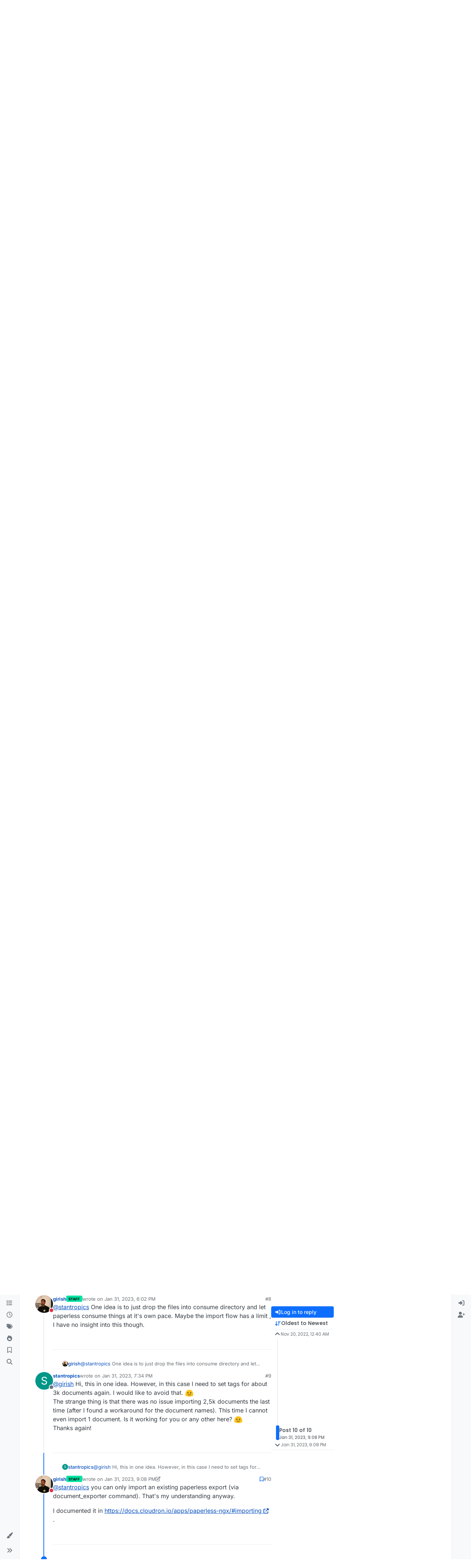

--- FILE ---
content_type: text/html; charset=utf-8
request_url: https://forum.cloudron.io/topic/8035/error-importing-documents/10
body_size: 30029
content:
<!DOCTYPE html>
<html lang="en-US" data-dir="ltr" style="direction: ltr;">
<head>
<title>Error importing documents | Cloudron Forum</title>
<meta name="viewport" content="width&#x3D;device-width, initial-scale&#x3D;1.0" />
	<meta name="content-type" content="text/html; charset=UTF-8" />
	<meta name="apple-mobile-web-app-capable" content="yes" />
	<meta name="mobile-web-app-capable" content="yes" />
	<meta property="og:site_name" content="Cloudron Forum" />
	<meta name="msapplication-badge" content="frequency=30; polling-uri=https://forum.cloudron.io/sitemap.xml" />
	<meta name="theme-color" content="#ffffff" />
	<meta name="msapplication-square150x150logo" content="/assets/uploads/system/site-logo.png?v=1519431332723" />
	<meta name="title" content="Error importing documents" />
	<meta property="og:title" content="Error importing documents" />
	<meta property="og:type" content="article" />
	<meta property="article:published_time" content="2022-11-20T00:40:16.978Z" />
	<meta property="article:modified_time" content="2023-01-31T21:08:05.137Z" />
	<meta property="article:section" content="Paperless-ngx" />
	<meta name="description" content="@stantropics you can only import an existing paperless export (via document_exporter command). That&#x27;s my understanding anyway. I documented it in https://doc..." />
	<meta property="og:description" content="@stantropics you can only import an existing paperless export (via document_exporter command). That&#x27;s my understanding anyway. I documented it in https://doc..." />
	<meta property="og:image" content="https://forum.cloudron.io/assets/uploads/profile/uid-3/3-profileavatar.jpeg" />
	<meta property="og:image:url" content="https://forum.cloudron.io/assets/uploads/profile/uid-3/3-profileavatar.jpeg" />
	<meta property="og:image" content="https://forum.cloudron.io/assets/uploads/system/site-logo.png?v=1519431332723" />
	<meta property="og:image:url" content="https://forum.cloudron.io/assets/uploads/system/site-logo.png?v=1519431332723" />
	<meta property="og:image:width" content="undefined" />
	<meta property="og:image:height" content="undefined" />
	<meta property="og:url" content="https://forum.cloudron.io/topic/8035/error-importing-documents/10" />
	
<link rel="stylesheet" type="text/css" href="/assets/client.css?v=30c1bde2013" />
<link rel="icon" type="image/x-icon" href="/assets/uploads/system/favicon.ico?v&#x3D;30c1bde2013" />
	<link rel="manifest" href="/manifest.webmanifest" crossorigin="use-credentials" />
	<link rel="search" type="application/opensearchdescription+xml" title="Cloudron Forum" href="/osd.xml" />
	<link rel="apple-touch-icon" href="/assets/uploads/system/touchicon-orig.png" />
	<link rel="icon" sizes="36x36" href="/assets/uploads/system/touchicon-36.png" />
	<link rel="icon" sizes="48x48" href="/assets/uploads/system/touchicon-48.png" />
	<link rel="icon" sizes="72x72" href="/assets/uploads/system/touchicon-72.png" />
	<link rel="icon" sizes="96x96" href="/assets/uploads/system/touchicon-96.png" />
	<link rel="icon" sizes="144x144" href="/assets/uploads/system/touchicon-144.png" />
	<link rel="icon" sizes="192x192" href="/assets/uploads/system/touchicon-192.png" />
	<link rel="stylesheet" href="https://forum.cloudron.io/assets/plugins/nodebb-plugin-emoji/emoji/styles.css?v&#x3D;30c1bde2013" />
	<link rel="prefetch stylesheet" href="/assets/plugins/nodebb-plugin-markdown/styles/default.css" />
	<link rel="prefetch" href="/assets/language/en-US/markdown.json?v&#x3D;30c1bde2013" />
	<link rel="prefetch" href="/assets/src/modules/composer.js?v&#x3D;30c1bde2013" />
	<link rel="prefetch" href="/assets/src/modules/composer/uploads.js?v&#x3D;30c1bde2013" />
	<link rel="prefetch" href="/assets/src/modules/composer/drafts.js?v&#x3D;30c1bde2013" />
	<link rel="prefetch" href="/assets/src/modules/composer/tags.js?v&#x3D;30c1bde2013" />
	<link rel="prefetch" href="/assets/src/modules/composer/categoryList.js?v&#x3D;30c1bde2013" />
	<link rel="prefetch" href="/assets/src/modules/composer/resize.js?v&#x3D;30c1bde2013" />
	<link rel="prefetch" href="/assets/src/modules/composer/autocomplete.js?v&#x3D;30c1bde2013" />
	<link rel="prefetch" href="/assets/templates/composer.tpl?v&#x3D;30c1bde2013" />
	<link rel="prefetch" href="/assets/language/en-US/topic.json?v&#x3D;30c1bde2013" />
	<link rel="prefetch" href="/assets/language/en-US/modules.json?v&#x3D;30c1bde2013" />
	<link rel="prefetch" href="/assets/language/en-US/tags.json?v&#x3D;30c1bde2013" />
	<link rel="canonical" href="https://forum.cloudron.io/topic/8035/error-importing-documents" />
	<link rel="alternate" type="application/rss+xml" href="/topic/8035.rss" />
	<link rel="up" href="https://forum.cloudron.io/category/137/paperless-ngx" />
	<link rel="author" href="https://forum.cloudron.io/user/girish" />
	
<script>
var config = JSON.parse('{"relative_path":"","upload_url":"/assets/uploads","asset_base_url":"/assets","assetBaseUrl":"/assets","siteTitle":"Cloudron Forum","browserTitle":"Cloudron Forum","description":"","keywords":"","brand:logo":"&#x2F;assets&#x2F;uploads&#x2F;system&#x2F;site-logo.png?v=1519431332723","titleLayout":"&#123;pageTitle&#125; | &#123;browserTitle&#125;","showSiteTitle":true,"maintenanceMode":false,"postQueue":1,"minimumTitleLength":3,"maximumTitleLength":255,"minimumPostLength":8,"maximumPostLength":32767,"minimumTagsPerTopic":0,"maximumTagsPerTopic":5,"minimumTagLength":2,"maximumTagLength":15,"undoTimeout":10000,"useOutgoingLinksPage":true,"outgoingLinksWhitelist":"cloudron.io,blog.cloudron.io,docs.cloudron.io,console.cloudron.io","allowGuestHandles":false,"allowTopicsThumbnail":true,"usePagination":false,"disableChat":false,"disableChatMessageEditing":false,"maximumChatMessageLength":1000,"socketioTransports":["polling","websocket"],"socketioOrigins":"https://forum.cloudron.io:*","websocketAddress":"","maxReconnectionAttempts":5,"reconnectionDelay":1500,"topicsPerPage":30,"postsPerPage":60,"maximumFileSize":4096,"theme:id":"nodebb-theme-harmony","theme:src":"","defaultLang":"en-US","userLang":"en-US","loggedIn":false,"uid":-1,"cache-buster":"v=30c1bde2013","topicPostSort":"oldest_to_newest","categoryTopicSort":"recently_replied","csrf_token":false,"searchEnabled":true,"searchDefaultInQuick":"titlesposts","bootswatchSkin":"","composer:showHelpTab":true,"enablePostHistory":true,"timeagoCutoff":30,"timeagoCodes":["af","am","ar","az-short","az","be","bg","bs","ca","cs","cy","da","de-short","de","dv","el","en-short","en","es-short","es","et","eu","fa-short","fa","fi","fr-short","fr","gl","he","hr","hu","hy","id","is","it-short","it","ja","jv","ko","ky","lt","lv","mk","nl","no","pl","pt-br-short","pt-br","pt-short","pt","ro","rs","ru","rw","si","sk","sl","sq","sr","sv","th","tr-short","tr","uk","ur","uz","vi","zh-CN","zh-TW"],"cookies":{"enabled":false,"message":"[[global:cookies.message]]","dismiss":"[[global:cookies.accept]]","link":"[[global:cookies.learn-more]]","link_url":"https:&#x2F;&#x2F;www.cookiesandyou.com"},"thumbs":{"size":512},"emailPrompt":1,"useragent":{"isSafari":false},"fontawesome":{"pro":false,"styles":["solid","brands","regular"],"version":"6.7.2"},"activitypub":{"probe":0},"acpLang":"undefined","topicSearchEnabled":false,"disableCustomUserSkins":false,"defaultBootswatchSkin":"","emojiCustomFirst":false,"markdown":{"highlight":1,"highlightLinesLanguageList":"[]","hljsLanguages":["common"],"theme":"default.css","defaultHighlightLanguage":"","externalMark":true},"composer-default":{},"question-and-answer":{"defaultCid_1":"off","defaultCid_10":"off","defaultCid_100":"off","defaultCid_101":"off","defaultCid_102":"off","defaultCid_103":"off","defaultCid_104":"off","defaultCid_105":"off","defaultCid_106":"off","defaultCid_107":"off","defaultCid_108":"off","defaultCid_109":"off","defaultCid_11":"off","defaultCid_110":"off","defaultCid_111":"off","defaultCid_112":"off","defaultCid_113":"off","defaultCid_114":"off","defaultCid_115":"off","defaultCid_12":"off","defaultCid_13":"off","defaultCid_14":"off","defaultCid_15":"off","defaultCid_16":"off","defaultCid_17":"off","defaultCid_18":"off","defaultCid_19":"off","defaultCid_2":"off","defaultCid_20":"off","defaultCid_21":"off","defaultCid_22":"off","defaultCid_24":"off","defaultCid_25":"off","defaultCid_26":"off","defaultCid_27":"off","defaultCid_28":"off","defaultCid_29":"off","defaultCid_30":"off","defaultCid_31":"off","defaultCid_32":"off","defaultCid_33":"off","defaultCid_34":"off","defaultCid_35":"off","defaultCid_36":"off","defaultCid_37":"off","defaultCid_38":"off","defaultCid_39":"off","defaultCid_4":"on","defaultCid_40":"off","defaultCid_41":"off","defaultCid_42":"off","defaultCid_43":"off","defaultCid_44":"off","defaultCid_45":"off","defaultCid_46":"off","defaultCid_47":"off","defaultCid_48":"off","defaultCid_49":"off","defaultCid_5":"off","defaultCid_50":"off","defaultCid_51":"off","defaultCid_52":"off","defaultCid_53":"off","defaultCid_54":"off","defaultCid_55":"off","defaultCid_56":"off","defaultCid_57":"off","defaultCid_58":"off","defaultCid_59":"off","defaultCid_60":"off","defaultCid_61":"off","defaultCid_62":"off","defaultCid_63":"off","defaultCid_64":"off","defaultCid_65":"off","defaultCid_66":"off","defaultCid_67":"off","defaultCid_68":"off","defaultCid_69":"off","defaultCid_70":"off","defaultCid_71":"off","defaultCid_72":"off","defaultCid_73":"off","defaultCid_74":"off","defaultCid_75":"off","defaultCid_76":"off","defaultCid_77":"off","defaultCid_78":"off","defaultCid_79":"off","defaultCid_80":"off","defaultCid_81":"off","defaultCid_82":"off","defaultCid_83":"off","defaultCid_84":"off","defaultCid_85":"off","defaultCid_86":"off","defaultCid_87":"off","defaultCid_88":"off","defaultCid_89":"off","defaultCid_9":"off","defaultCid_90":"off","defaultCid_91":"off","defaultCid_92":"off","defaultCid_93":"off","defaultCid_94":"off","defaultCid_95":"off","defaultCid_96":"off","defaultCid_97":"off","defaultCid_98":"off","defaultCid_99":"off","forceQuestions":"off","defaultCid_116":"off","defaultCid_117":"off","defaultCid_118":"off","defaultCid_119":"off","defaultCid_120":"off","defaultCid_121":"off","defaultCid_123":"off","defaultCid_124":"off","defaultCid_125":"off","defaultCid_126":"off","defaultCid_127":"off","defaultCid_128":"off","defaultCid_129":"off","defaultCid_130":"off","defaultCid_131":"off","defaultCid_132":"off","defaultCid_133":"off","defaultCid_134":"off","defaultCid_135":"off","defaultCid_136":"off","defaultCid_137":"off","defaultCid_138":"off","defaultCid_139":"off","defaultCid_140":"off","defaultCid_141":"off","defaultCid_142":"off","defaultCid_143":"off","defaultCid_144":"off","defaultCid_145":"off","defaultCid_146":"off","defaultCid_147":"off","defaultCid_148":"off","defaultCid_149":"off","defaultCid_150":"off","defaultCid_151":"off","defaultCid_152":"off","defaultCid_153":"off","defaultCid_154":"off","defaultCid_155":"off","defaultCid_156":"off","defaultCid_157":"off","defaultCid_158":"off","defaultCid_159":"off","defaultCid_160":"off","defaultCid_161":"off","defaultCid_162":"off","defaultCid_163":"off","defaultCid_164":"off","defaultCid_165":"off","defaultCid_166":"off","defaultCid_167":"off","defaultCid_168":"off","defaultCid_169":"off","defaultCid_170":"off","defaultCid_171":"off","defaultCid_172":"off","defaultCid_173":"off","defaultCid_174":"off","defaultCid_175":"off","defaultCid_176":"off","defaultCid_177":"off","defaultCid_178":"off","defaultCid_179":"off","defaultCid_180":"off","defaultCid_181":"off","defaultCid_182":"off","defaultCid_183":"off","defaultCid_184":"off","defaultCid_185":"off","defaultCid_186":"off","defaultCid_187":"off","defaultCid_188":"off","defaultCid_189":"off","defaultCid_190":"off","defaultCid_191":"off","defaultCid_192":"off","defaultCid_193":"off","defaultCid_194":"off","defaultCid_195":"off","defaultCid_196":"off","defaultCid_197":"off","defaultCid_199":"off","defaultCid_200":"off","defaultCid_201":"off","defaultCid_202":"off","defaultCid_203":"off","defaultCid_204":"off","defaultCid_205":"off","defaultCid_206":"off","onlyAdmins":"off","toggleLock":"off","defaultCid_207":"off","defaultCid_208":"off","defaultCid_209":"off"},"2factor":{"hasKey":false},"theme":{"enableQuickReply":true,"enableBreadcrumbs":true,"centerHeaderElements":false,"mobileTopicTeasers":false,"stickyToolbar":true,"topicSidebarTools":true,"topMobilebar":false,"autohideBottombar":true,"openSidebars":false,"chatModals":false},"openDraftsOnPageLoad":false}');
var app = {
user: JSON.parse('{"uid":-1,"username":"Guest","displayname":"Guest","userslug":"","fullname":"Guest","email":"","icon:text":"?","icon:bgColor":"#aaa","groupTitle":"","groupTitleArray":[],"status":"offline","reputation":0,"email:confirmed":false,"unreadData":{"":{},"new":{},"watched":{},"unreplied":{}},"isAdmin":false,"isGlobalMod":false,"isMod":false,"privileges":{"chat":false,"chat:privileged":false,"upload:post:image":false,"upload:post:file":false,"signature":false,"invite":false,"group:create":false,"search:content":false,"search:users":false,"search:tags":false,"view:users":true,"view:tags":true,"view:groups":true,"local:login":false,"ban":false,"mute":false,"view:users:info":false},"blocks":[],"timeagoCode":"en","offline":true,"lastRoomId":null,"isEmailConfirmSent":false}')
};
document.documentElement.style.setProperty('--panel-offset', `0px`);
</script>

<div class="container custom-header">
    <h4>
        Cloudron makes it easy to run web apps like WordPress, Nextcloud, GitLab on your server.
        <a href="https://cloudron.io">Find out more</a> or <a href="https://cloudron.io/get.html">install now</a>.
    </h4>
    <br/> <!-- this one is for mobile -->
</div>
<!--<div class="container announcement">-->
<!--    <h4>-->
<!--        Area for announcements -->
<!--    </h4>-->
<!--</div>-->

<!-- Matomo -->
<script type="text/javascript">
  var _paq = window._paq || [];
  /* tracker methods like "setCustomDimension" should be called before "trackPageView" */
  _paq.push(['trackPageView']);
  _paq.push(['enableLinkTracking']);
  (function() {
    var u="https://analytics.cloudron.io/";
    _paq.push(['setTrackerUrl', u+'matomo.php']);
    _paq.push(['setSiteId', '10']);
    var d=document, g=d.createElement('script'), s=d.getElementsByTagName('script')[0];
    g.type='text/javascript'; g.async=true; g.defer=true; g.src=u+'matomo.js'; s.parentNode.insertBefore(g,s);
  })();
</script>
<!-- End Matomo Code -->




<style>/*
.topic-info .badge,
span[component="topic/labels"] .badge {
  color: gray !important;
  border-color: darkgray !important;
  background-color: white !important;
  box-shadow: 0px 0px 1px gray;
}

span.icon {
    background-color: transparent !important;
}
*/
.custom-header {
  display: none;
  padding-bottom: 20px;
}

/*
.announcement {
  width: 100%;
  padding: 10px;
  color: #31708f;
  background: #d9edf7;
  box-sizing: border-box;
  text-align: center;
  font-size: 12px;
  position: fixed;
  left: 50%;
  transform: translateX(-50%);
  z-index: 100;
}

#panel {
    margin-top: 70px !important;
}
*/</style>

</head>
<body class="page-topic page-topic-8035 page-topic-error-importing-documents template-topic page-topic-category-137 page-topic-category-paperless-ngx parent-category-137 page-status-200 theme-harmony user-guest skin-noskin">
<a class="visually-hidden-focusable position-absolute top-0 start-0 p-3 m-3 bg-body" style="z-index: 1021;" href="#content">Skip to content</a>

<div class="layout-container d-flex justify-content-between pb-4 pb-md-0">
<nav component="sidebar/left" class=" text-dark bg-light sidebar sidebar-left start-0 border-end vh-100 d-none d-lg-flex flex-column justify-content-between sticky-top">
<ul id="main-nav" class="list-unstyled d-flex flex-column w-100 gap-2 mt-2 overflow-y-auto">


<li class="nav-item mx-2 " title="Categories">
<a class="nav-link navigation-link d-flex gap-2 justify-content-between align-items-center "  href="&#x2F;categories"  aria-label="Categories">
<span class="d-flex gap-2 align-items-center text-nowrap truncate-open">
<span class="position-relative">

<i class="fa fa-fw fa-list" data-content=""></i>
<span component="navigation/count" class="visible-closed position-absolute top-0 start-100 translate-middle badge rounded-1 bg-primary hidden"></span>

</span>
<span class="nav-text small visible-open fw-semibold text-truncate">Categories</span>
</span>
<span component="navigation/count" class="visible-open badge rounded-1 bg-primary hidden"></span>
</a>

</li>



<li class="nav-item mx-2 " title="Recent">
<a class="nav-link navigation-link d-flex gap-2 justify-content-between align-items-center "  href="&#x2F;recent"  aria-label="Recent">
<span class="d-flex gap-2 align-items-center text-nowrap truncate-open">
<span class="position-relative">

<i class="fa fa-fw fa-clock-o" data-content=""></i>
<span component="navigation/count" class="visible-closed position-absolute top-0 start-100 translate-middle badge rounded-1 bg-primary hidden"></span>

</span>
<span class="nav-text small visible-open fw-semibold text-truncate">Recent</span>
</span>
<span component="navigation/count" class="visible-open badge rounded-1 bg-primary hidden"></span>
</a>

</li>



<li class="nav-item mx-2 " title="Tags">
<a class="nav-link navigation-link d-flex gap-2 justify-content-between align-items-center "  href="&#x2F;tags"  aria-label="Tags">
<span class="d-flex gap-2 align-items-center text-nowrap truncate-open">
<span class="position-relative">

<i class="fa fa-fw fa-tags" data-content=""></i>
<span component="navigation/count" class="visible-closed position-absolute top-0 start-100 translate-middle badge rounded-1 bg-primary hidden"></span>

</span>
<span class="nav-text small visible-open fw-semibold text-truncate">Tags</span>
</span>
<span component="navigation/count" class="visible-open badge rounded-1 bg-primary hidden"></span>
</a>

</li>



<li class="nav-item mx-2 " title="Popular">
<a class="nav-link navigation-link d-flex gap-2 justify-content-between align-items-center "  href="&#x2F;popular"  aria-label="Popular">
<span class="d-flex gap-2 align-items-center text-nowrap truncate-open">
<span class="position-relative">

<i class="fa fa-fw fa-fire" data-content=""></i>
<span component="navigation/count" class="visible-closed position-absolute top-0 start-100 translate-middle badge rounded-1 bg-primary hidden"></span>

</span>
<span class="nav-text small visible-open fw-semibold text-truncate">Popular</span>
</span>
<span component="navigation/count" class="visible-open badge rounded-1 bg-primary hidden"></span>
</a>

</li>



<li class="nav-item mx-2 " title="">
<a class="nav-link navigation-link d-flex gap-2 justify-content-between align-items-center "  href="&#x2F;me&#x2F;bookmarks"  aria-label="Bookmarks">
<span class="d-flex gap-2 align-items-center text-nowrap truncate-open">
<span class="position-relative">

<i class="fa fa-fw fa-bookmark-o" data-content=""></i>
<span component="navigation/count" class="visible-closed position-absolute top-0 start-100 translate-middle badge rounded-1 bg-primary hidden"></span>

</span>
<span class="nav-text small visible-open fw-semibold text-truncate">Bookmarks</span>
</span>
<span component="navigation/count" class="visible-open badge rounded-1 bg-primary hidden"></span>
</a>

</li>



<li class="nav-item mx-2 " title="Search">
<a class="nav-link navigation-link d-flex gap-2 justify-content-between align-items-center "  href="&#x2F;search"  aria-label="Search">
<span class="d-flex gap-2 align-items-center text-nowrap truncate-open">
<span class="position-relative">

<i class="fa fa-fw fa-search" data-content=""></i>
<span component="navigation/count" class="visible-closed position-absolute top-0 start-100 translate-middle badge rounded-1 bg-primary hidden"></span>

</span>
<span class="nav-text small visible-open fw-semibold text-truncate">Search</span>
</span>
<span component="navigation/count" class="visible-open badge rounded-1 bg-primary hidden"></span>
</a>

</li>


</ul>
<div class="sidebar-toggle-container align-self-start">

<div class="dropend m-2" component="skinSwitcher" title="Skins">
<a data-bs-toggle="dropdown" href="#" role="button" class="nav-link position-relative" aria-haspopup="true" aria-expanded="false" aria-label="Skins">
<span class="justify-content-between w-100">
<span class="d-flex gap-2 align-items-center text-nowrap truncate-open">
<span>
<i component="skinSwitcher/icon" class="fa fa-fw fa-paintbrush"></i>
</span>
<span class="nav-text small visible-open fw-semibold">Skins</span>
</span>
</span>
</a>
<ul class="dropdown-menu p-1 text-sm overflow-auto p-1" role="menu">
<div class="d-flex">
<div>
<li class="dropdown-header">Light</li>
<div class="d-grid" style="grid-template-columns: 1fr 1fr;">

<li>
<a href="#" class="dropdown-item rounded-1" data-value="brite" role="menuitem">Brite <i class="fa fa-fw fa-check  invisible "></i></a>
</li>

<li>
<a href="#" class="dropdown-item rounded-1" data-value="cerulean" role="menuitem">Cerulean <i class="fa fa-fw fa-check  invisible "></i></a>
</li>

<li>
<a href="#" class="dropdown-item rounded-1" data-value="cosmo" role="menuitem">Cosmo <i class="fa fa-fw fa-check  invisible "></i></a>
</li>

<li>
<a href="#" class="dropdown-item rounded-1" data-value="flatly" role="menuitem">Flatly <i class="fa fa-fw fa-check  invisible "></i></a>
</li>

<li>
<a href="#" class="dropdown-item rounded-1" data-value="journal" role="menuitem">Journal <i class="fa fa-fw fa-check  invisible "></i></a>
</li>

<li>
<a href="#" class="dropdown-item rounded-1" data-value="litera" role="menuitem">Litera <i class="fa fa-fw fa-check  invisible "></i></a>
</li>

<li>
<a href="#" class="dropdown-item rounded-1" data-value="lumen" role="menuitem">Lumen <i class="fa fa-fw fa-check  invisible "></i></a>
</li>

<li>
<a href="#" class="dropdown-item rounded-1" data-value="lux" role="menuitem">Lux <i class="fa fa-fw fa-check  invisible "></i></a>
</li>

<li>
<a href="#" class="dropdown-item rounded-1" data-value="materia" role="menuitem">Materia <i class="fa fa-fw fa-check  invisible "></i></a>
</li>

<li>
<a href="#" class="dropdown-item rounded-1" data-value="minty" role="menuitem">Minty <i class="fa fa-fw fa-check  invisible "></i></a>
</li>

<li>
<a href="#" class="dropdown-item rounded-1" data-value="morph" role="menuitem">Morph <i class="fa fa-fw fa-check  invisible "></i></a>
</li>

<li>
<a href="#" class="dropdown-item rounded-1" data-value="pulse" role="menuitem">Pulse <i class="fa fa-fw fa-check  invisible "></i></a>
</li>

<li>
<a href="#" class="dropdown-item rounded-1" data-value="sandstone" role="menuitem">Sandstone <i class="fa fa-fw fa-check  invisible "></i></a>
</li>

<li>
<a href="#" class="dropdown-item rounded-1" data-value="simplex" role="menuitem">Simplex <i class="fa fa-fw fa-check  invisible "></i></a>
</li>

<li>
<a href="#" class="dropdown-item rounded-1" data-value="sketchy" role="menuitem">Sketchy <i class="fa fa-fw fa-check  invisible "></i></a>
</li>

<li>
<a href="#" class="dropdown-item rounded-1" data-value="spacelab" role="menuitem">Spacelab <i class="fa fa-fw fa-check  invisible "></i></a>
</li>

<li>
<a href="#" class="dropdown-item rounded-1" data-value="united" role="menuitem">United <i class="fa fa-fw fa-check  invisible "></i></a>
</li>

<li>
<a href="#" class="dropdown-item rounded-1" data-value="yeti" role="menuitem">Yeti <i class="fa fa-fw fa-check  invisible "></i></a>
</li>

<li>
<a href="#" class="dropdown-item rounded-1" data-value="zephyr" role="menuitem">Zephyr <i class="fa fa-fw fa-check  invisible "></i></a>
</li>

</div>
</div>
<div>
<li class="dropdown-header">Dark</li>

<li>
<a href="#" class="dropdown-item rounded-1" data-value="cyborg" role="menuitem">Cyborg <i class="fa fa-fw fa-check  invisible "></i></a>
</li>

<li>
<a href="#" class="dropdown-item rounded-1" data-value="darkly" role="menuitem">Darkly <i class="fa fa-fw fa-check  invisible "></i></a>
</li>

<li>
<a href="#" class="dropdown-item rounded-1" data-value="quartz" role="menuitem">Quartz <i class="fa fa-fw fa-check  invisible "></i></a>
</li>

<li>
<a href="#" class="dropdown-item rounded-1" data-value="slate" role="menuitem">Slate <i class="fa fa-fw fa-check  invisible "></i></a>
</li>

<li>
<a href="#" class="dropdown-item rounded-1" data-value="solar" role="menuitem">Solar <i class="fa fa-fw fa-check  invisible "></i></a>
</li>

<li>
<a href="#" class="dropdown-item rounded-1" data-value="superhero" role="menuitem">Superhero <i class="fa fa-fw fa-check  invisible "></i></a>
</li>

<li>
<a href="#" class="dropdown-item rounded-1" data-value="vapor" role="menuitem">Vapor <i class="fa fa-fw fa-check  invisible "></i></a>
</li>

</div>
</div>
<hr class="my-1"/>
<div class="d-grid" style="grid-template-columns: 1fr 1fr;">

<li>
<a href="#" class="dropdown-item rounded-1" data-value="" role="menuitem">Default (No Skin) <i class="fa fa-fw fa-check "></i></a>
</li>

<li>
<a href="#" class="dropdown-item rounded-1" data-value="noskin" role="menuitem">No Skin <i class="fa fa-fw fa-check  invisible "></i></a>
</li>


</div>
</ul>
</div>

<div class="sidebar-toggle m-2 d-none d-lg-block">
<a href="#" role="button" component="sidebar/toggle" class="nav-link d-flex gap-2 align-items-center p-2 pointer w-100 text-nowrap" title="Expand" aria-label="Sidebar Toggle">
<i class="fa fa-fw fa-angles-right"></i>
<i class="fa fa-fw fa-angles-left"></i>
<span class="nav-text visible-open fw-semibold small lh-1">Collapse</span>
</a>
</div>
</div>
</nav>
<main id="panel" class="d-flex flex-column gap-3 flex-grow-1 mt-3" style="min-width: 0;">

<div class="container-lg px-md-4 brand-container">
<div class="col-12 d-flex border-bottom pb-3 ">

<div component="brand/wrapper" class="d-flex align-items-center gap-3 p-2 rounded-1 align-content-stretch ">

<a component="brand/anchor" href="/" title="Brand Logo">
<img component="brand/logo" alt="Brand Logo" class="" src="/assets/uploads/system/site-logo.png?v=1519431332723?v=30c1bde2013" />
</a>


<a component="siteTitle" class="text-truncate align-self-stretch align-items-center d-flex" href="/">
<h1 class="fs-6 fw-bold text-body mb-0">Cloudron Forum</h1>
</a>

</div>


<div data-widget-area="brand-header" class="flex-fill gap-3 p-2 align-self-center">

<div style="text-align: right;"><a href="https://www.cloudron.io/store/index.html" target="_blank">Apps</a> - <a href="https://www.cloudron.io/appstatus.html" target="_blank">Status</a> | <a href="https://my.demo.cloudron.io" target="_blank">Demo</a> | <a href="https://docs.cloudron.io/" target="_blank">Docs</a> | <a href="https://www.cloudron.io/get.html" target="_blank">Install</a> </div>

</div>

</div>
</div>

<div class="container-lg px-md-4 d-flex flex-column gap-3 h-100 mb-5 mb-lg-0" id="content">
<noscript>
<div class="alert alert-danger">
<p>
Your browser does not seem to support JavaScript. As a result, your viewing experience will be diminished, and you have been placed in <strong>read-only mode</strong>.
</p>
<p>
Please download a browser that supports JavaScript, or enable it if it's disabled (i.e. NoScript).
</p>
</div>
</noscript>
<script type="application/ld+json">{
"@context": "https://schema.org",
"@type": "BreadcrumbList",
"itemListElement": [{
"@type": "ListItem",
"position": 1,
"name": "Cloudron Forum",
"item": "https://forum.cloudron.io"
}
,{
"@type": "ListItem",
"position": 2,
"name": "Paperless-ngx"
,"item": "https://forum.cloudron.io/category/137/paperless-ngx"
},{
"@type": "ListItem",
"position": 3,
"name": "Error importing documents"

}
]}</script>


<ol class="breadcrumb mb-0 " itemscope="itemscope" itemprop="breadcrumb" itemtype="http://schema.org/BreadcrumbList">

<li itemscope="itemscope" itemprop="itemListElement" itemtype="http://schema.org/ListItem" class="breadcrumb-item ">
<meta itemprop="position" content="1" />
<a href="https://forum.cloudron.io" itemprop="item">
<span class="fw-semibold" itemprop="name">Cloudron Forum</span>
</a>
</li>

<li itemscope="itemscope" itemprop="itemListElement" itemtype="http://schema.org/ListItem" class="breadcrumb-item ">
<meta itemprop="position" content="2" />
<a href="https://forum.cloudron.io/category/137/paperless-ngx" itemprop="item">
<span class="fw-semibold" itemprop="name">Paperless-ngx</span>
</a>
</li>

<li component="breadcrumb/current" itemscope="itemscope" itemprop="itemListElement" itemtype="http://schema.org/ListItem" class="breadcrumb-item active">
<meta itemprop="position" content="3" />

<span class="fw-semibold" itemprop="name">Error importing documents</span>

</li>

</ol>



<div data-widget-area="header">

<script async src="https://media.ethicalads.io/media/client/ethicalads.min.js"></script>

<!-- Show a text ad -->
<div data-ea-publisher="cloudronio" data-ea-type="text"></div>

</div>

<div class="flex-fill" itemid="/topic/8035/error-importing-documents/10" itemscope itemtype="https://schema.org/DiscussionForumPosting">
<meta itemprop="headline" content="Error importing documents">
<meta itemprop="text" content="Error importing documents">
<meta itemprop="url" content="/topic/8035/error-importing-documents/10">
<meta itemprop="datePublished" content="2022-11-20T00:40:16.978Z">
<meta itemprop="dateModified" content="2023-01-31T21:08:05.137Z">
<div itemprop="author" itemscope itemtype="https://schema.org/Person">
<meta itemprop="name" content="stantropics">
<meta itemprop="url" content="/user/stantropics">
</div>
<div itemprop="interactionStatistic" itemscope itemtype="https://schema.org/InteractionCounter">
<meta itemprop="interactionType" content="https://schema.org/CommentAction">
<meta itemprop="userInteractionCount" content="9">
</div>
<div itemprop="interactionStatistic" itemscope itemtype="https://schema.org/InteractionCounter">
<meta itemprop="interactionType" content="https://schema.org/LikeAction">
<meta itemprop="userInteractionCount" content="0">
</div>
<div class="d-flex flex-column gap-3">
<div class="d-flex gap-2 flex-wrap flex-column flex-md-row justify-content-between">
<div class="d-flex flex-column gap-3">
<h1 component="post/header" class="tracking-tight fw-semibold fs-3 mb-0 text-break ">
<span class="topic-title" component="topic/title">Error importing documents</span>
</h1>
<div class="topic-info d-flex gap-2 align-items-center flex-wrap ">
<span component="topic/labels" class="d-flex gap-2 hidden">
<span component="topic/scheduled" class="badge badge border border-gray-300 text-body hidden">
<i class="fa fa-clock-o"></i> Scheduled
</span>
<span component="topic/pinned" class="badge badge border border-gray-300 text-body hidden">
<i class="fa fa-thumb-tack"></i> Pinned
</span>
<span component="topic/locked" class="badge badge border border-gray-300 text-body hidden">
<i class="fa fa-lock"></i> Locked
</span>
<a component="topic/moved" href="/category/" class="badge badge border border-gray-300 text-body text-decoration-none hidden">
<i class="fa fa-arrow-circle-right"></i> Moved
</a>

</span>
<a component="topic/category" href="/category/137/paperless-ngx" class="badge px-1 text-truncate text-decoration-none border" style="color: #000000;background-color: #ffffff;border-color: #ffffff!important; max-width: 70vw;">
			<i class="fa fa-fw hidden"></i>
			Paperless-ngx
		</a>
<div data-tid="8035" component="topic/tags" class="lh-1 tags tag-list d-flex flex-wrap hidden-xs hidden-empty gap-2"></div>
<div class="d-flex gap-2" component="topic/stats">
<span class="badge text-body border border-gray-300 stats text-xs">
<i class="fa-regular fa-fw fa-message visible-xs-inline" title="Posts"></i>
<span component="topic/post-count" title="10" class="fw-bold">10</span>
<span class="hidden-xs text-lowercase fw-normal">Posts</span>
</span>
<span class="badge text-body border border-gray-300 stats text-xs">
<i class="fa fa-fw fa-user visible-xs-inline" title="Posters"></i>
<span title="2" class="fw-bold">2</span>
<span class="hidden-xs text-lowercase fw-normal">Posters</span>
</span>
<span class="badge text-body border border-gray-300 stats text-xs">
<i class="fa fa-fw fa-eye visible-xs-inline" title="Views"></i>
<span class="fw-bold" title="3765">3.8k</span>
<span class="hidden-xs text-lowercase fw-normal">Views</span>
</span>

<span class="badge text-body border border-gray-300 stats text-xs">
<i class="fa fa-fw fa-bell-o visible-xs-inline" title="Watching"></i>
<span class="fw-bold" title="3765">2</span>
<span class="hidden-xs text-lowercase fw-normal">Watching</span>
</span>
</div>
</div>
</div>
<div class="d-flex flex-wrap gap-2 align-items-start mt-2 hidden-empty " component="topic/thumb/list"></div>
</div>
<div class="row mb-4 mb-lg-0">
<div class="topic col-lg-9 col-sm-12">
<div class="sticky-tools d-block d-lg-none" style="top: 0;">
<nav class="d-flex flex-nowrap my-2 p-0 border-0 rounded topic-main-buttons">
<div class="d-flex flex-row p-2 text-bg-light border rounded w-100 align-items-center">
<div class="d-flex me-auto mb-0 gap-2 align-items-center flex-wrap">


<div class="btn-group bottom-sheet" component="thread/sort">
<button class="btn btn-ghost btn-sm ff-secondary d-flex gap-2 align-items-center dropdown-toggle text-truncate" data-bs-toggle="dropdown" aria-haspopup="true" aria-expanded="false" aria-label="Post sort option, Oldest to Newest">
<i class="fa fa-fw fa-arrow-down-wide-short text-primary"></i>
<span class="d-none d-md-inline fw-semibold text-truncate text-nowrap">Oldest to Newest</span>
</button>
<ul class="dropdown-menu p-1 text-sm" role="menu">
<li>
<a class="dropdown-item rounded-1 d-flex align-items-center gap-2" href="#" class="oldest_to_newest" data-sort="oldest_to_newest" role="menuitem">
<span class="flex-grow-1">Oldest to Newest</span>
<i class="flex-shrink-0 fa fa-fw text-secondary"></i>
</a>
</li>
<li>
<a class="dropdown-item rounded-1 d-flex align-items-center gap-2" href="#" class="newest_to_oldest" data-sort="newest_to_oldest" role="menuitem">
<span class="flex-grow-1">Newest to Oldest</span>
<i class="flex-shrink-0 fa fa-fw text-secondary"></i>
</a>
</li>
<li>
<a class="dropdown-item rounded-1 d-flex align-items-center gap-2" href="#" class="most_votes" data-sort="most_votes" role="menuitem">
<span class="flex-grow-1">Most Votes</span>
<i class="flex-shrink-0 fa fa-fw text-secondary"></i>
</a>
</li>
</ul>
</div>



<a class="btn btn-ghost btn-sm d-none d-lg-flex align-items-center align-self-stretch" target="_blank" href="/topic/8035.rss" title="RSS Feed"><i class="fa fa-rss text-primary"></i></a>

</div>
<div component="topic/reply/container" class="btn-group hidden">
<a href="/compose?tid=8035" class="d-flex  gap-2 align-items-center btn btn-sm btn-primary fw-semibold" component="topic/reply" data-ajaxify="false" role="button"><i class="fa fa-fw fa-reply "></i><span class="d-none d-md-block text-truncate text-nowrap">Reply</span></a>
<button type="button" class="btn btn-sm btn-primary dropdown-toggle flex-0" data-bs-toggle="dropdown" aria-haspopup="true" aria-expanded="false" aria-label="Reply options">
<span class="caret"></span>
</button>
<ul class="dropdown-menu dropdown-menu-end p-1 text-sm" role="menu">
<li><a class="dropdown-item rounded-1" href="#" component="topic/reply-as-topic" role="menuitem">Reply as topic</a></li>
</ul>
</div>


<a component="topic/reply/guest" href="/login" class="d-flex gap-2 align-items-center fw-semibold btn btn-sm btn-primary"><i class="fa fa-fw fa-sign-in "></i><span>Log in to reply</span></a>


</div>
</nav>
</div>



<div component="topic/deleted/message" class="alert alert-warning d-flex justify-content-between flex-wrap hidden">
<span>This topic has been deleted. Only users with topic management privileges can see it.</span>
<span>

</span>
</div>

<div class="d-flex gap-0 gap-lg-5">
<div class="posts-container" style="min-width: 0;">
<ul component="topic" class="posts timeline list-unstyled p-0 py-3" style="min-width: 0;" data-tid="8035" data-cid="137">

<li component="post" class="   topic-owner-post" data-index="0" data-pid="56487" data-uid="12" data-timestamp="1668904816978" data-username="stantropics" data-userslug="stantropics" itemprop="comment" itemtype="http://schema.org/Comment" itemscope>
<a component="post/anchor" data-index="0" id="1"></a>
<meta itemprop="datePublished" content="2022-11-20T00:40:16.978Z">



<div class="d-flex align-items-start gap-3 post-container-parent">
<div class="bg-body d-none d-sm-block rounded-circle" style="outline: 2px solid var(--bs-body-bg);">
<a class="d-inline-block position-relative text-decoration-none" href="/user/stantropics" aria-label="Profile page for user stantropics">
<span title="stantropics" data-uid="12" class="avatar  avatar-rounded" component="user/picture" style="--avatar-size: 48px; background-color: #009688">S</span>

<span component="user/status" class="position-absolute top-100 start-100 border border-white border-2 rounded-circle status offline"><span class="visually-hidden">Offline</span></span>

</a>
</div>
<div class="post-container d-flex gap-2 flex-grow-1 flex-column w-100" style="min-width:0;">
<div class="d-flex align-items-start justify-content-between gap-1 flex-nowrap w-100 post-header" itemprop="author" itemscope itemtype="https://schema.org/Person">
<div class="d-flex gap-1 flex-wrap align-items-center text-truncate">
<meta itemprop="name" content="stantropics">
<meta itemprop="url" content="/user/stantropics">
<div class="d-flex flex-nowrap gap-1 align-items-center text-truncate">
<div class="bg-body d-sm-none">
<a class="d-inline-block position-relative text-decoration-none" href="/user/stantropics">
<span title="stantropics" data-uid="12" class="avatar  avatar-rounded" component="user/picture" style="--avatar-size: 20px; background-color: #009688">S</span>

<span component="user/status" class="position-absolute top-100 start-100 border border-white border-2 rounded-circle status offline"><span class="visually-hidden">Offline</span></span>

</a>
</div>
<a class="fw-bold text-nowrap text-truncate" href="/user/stantropics" data-username="stantropics" data-uid="12">stantropics</a>
</div>


<div class="d-flex gap-1 align-items-center">
<span class="text-muted">wrote on <a href="/post/56487" class="timeago text-muted" title="2022-11-20T00:40:16.978Z"></a></span>
<i component="post/edit-indicator" class="fa fa-edit text-muted edit-icon hidden" title="Edited Invalid Date"></i>
<span data-editor="" component="post/editor" class="visually-hidden">last edited by  <span class="timeago" title="Invalid Date"></span></span>
</div>

</div>
<div class="d-flex align-items-center gap-1 justify-content-end">
<span class="bookmarked opacity-0 text-primary"><i class="fa fa-bookmark-o"></i></span>
<a href="/post/56487" class="post-index text-muted d-none d-md-inline">#1</a>
</div>
</div>
<div class="content text-break" component="post/content" itemprop="text">
<p dir="auto">Hi,</p>
<p dir="auto">I am trying to import ~2.5k documents from my local paperless-ngx. Unfortunately, I am getting an error using the document_importer as described <a href="https://paperless-ngx.readthedocs.io/en/latest/administration.html#document-importer" target="_blank" rel="noopener noreferrer nofollow ugc">in the docs</a>.<br />
The error is:<br />
<code>CommandError: The manifest file refers to "&lt;Some-Filename&gt;" which does not appear to be in the source directory.</code><br />
The filename includes german umlauts. Regarding to t<a href="https://github.com/paperless-ngx/paperless-ngx/issues/898" target="_blank" rel="noopener noreferrer nofollow ugc">his issue</a> there may be some connection to the locale.<br />
Has anybody successfully imported a larger number of documents?</p>
<p dir="auto">Thanks in advance. <img src="https://forum.cloudron.io/assets/plugins/nodebb-plugin-emoji/emoji/android/1f642.png?v=30c1bde2013" class="not-responsive emoji emoji-android emoji--slightly_smiling_face" style="height:23px;width:auto;vertical-align:middle" title=":)" alt="🙂" /></p>

</div>
<div component="post/footer" class="post-footer border-bottom pb-2">

<div class="d-flex flex-wrap-reverse gap-2 justify-content-between">

<a component="post/reply-count" data-target-component="post/replies/container" href="#" class="d-flex gap-2 align-items-center btn btn-ghost ff-secondary border rounded-1 p-1 text-muted text-decoration-none text-xs hidden">
<span component="post/reply-count/avatars" class="d-flex gap-1 ">

<span><img title="girish" data-uid="3" class="avatar avatar-tooltip avatar-rounded" alt="girish" loading="lazy" component="avatar/picture" src="/assets/uploads/profile/uid-3/3-profileavatar.jpeg" style="--avatar-size: 20px;" onError="this.remove()" itemprop="image" /><span title="girish" data-uid="3" class="avatar avatar-tooltip avatar-rounded" component="avatar/icon" style="--avatar-size: 20px; background-color: #9c27b0">G</span></span>


</span>
<span class="ms-2 replies-count fw-semibold text-nowrap" component="post/reply-count/text" data-replies="1">1 Reply</span>
<span class="ms-2 replies-last hidden-xs fw-semibold">Last reply <span class="timeago" title="2022-11-20T11:54:11.804Z"></span></span>
<i class="fa fa-fw fa-chevron-down" component="post/replies/open"></i>
</a>

<div component="post/actions" class="d-flex flex-grow-1 align-items-center justify-content-end gap-1 post-tools">
<!-- This partial intentionally left blank; overwritten by nodebb-plugin-reactions -->
<a component="post/reply" href="#" class="btn btn-ghost btn-sm hidden" title="Reply"><i class="fa fa-fw fa-reply text-primary"></i></a>
<a component="post/quote" href="#" class="btn btn-ghost btn-sm hidden" title="Quote"><i class="fa fa-fw fa-quote-right text-primary"></i></a>


<div class="d-flex votes align-items-center">
<a component="post/upvote" href="#" class="btn btn-ghost btn-sm" title="Upvote post">
<i class="fa fa-fw fa-chevron-up text-primary"></i>
</a>
<meta itemprop="upvoteCount" content="0">
<meta itemprop="downvoteCount" content="0">
<a href="#" class="px-2 mx-1 btn btn-ghost btn-sm" component="post/vote-count" data-votes="0" title="Voters">0</a>

</div>

<span component="post/tools" class="dropdown bottom-sheet hidden">
<a class="btn btn-ghost btn-sm ff-secondary dropdown-toggle" href="#" data-bs-toggle="dropdown" aria-haspopup="true" aria-expanded="false" aria-label="Post tools"><i class="fa fa-fw fa-ellipsis-v text-primary"></i></a>
<ul class="dropdown-menu dropdown-menu-end p-1 text-sm" role="menu"></ul>
</span>
</div>
</div>
<div component="post/replies/container" class="my-2 col-11 border rounded-1 p-3 hidden-empty"></div>
</div>
</div>
</div>

</li>




<li component="post" class="pt-4   " data-index="1" data-pid="56515" data-uid="3" data-timestamp="1668945251804" data-username="girish" data-userslug="girish" itemprop="comment" itemtype="http://schema.org/Comment" itemscope>
<a component="post/anchor" data-index="1" id="2"></a>
<meta itemprop="datePublished" content="2022-11-20T11:54:11.804Z">

<meta itemprop="dateModified" content="2022-11-20T11:54:45.173Z">



<div component="post/parent" data-collapsed="true" data-parent-pid="56487" data-uid="12" class="btn btn-ghost btn-sm d-flex gap-2 text-start flex-row mb-2" style="font-size: 13px;">
<div class="d-flex gap-2 text-nowrap">
<div class="d-flex flex-nowrap gap-1 align-items-center">
<a href="/user/stantropics" class="text-decoration-none lh-1"><span title="stantropics" data-uid="12" class="avatar not-responsive align-middle avatar-rounded" component="avatar/icon" style="--avatar-size: 16px; background-color: #009688">S</span></a>
<a class="fw-semibold text-truncate" style="max-width: 150px;" href="/user/stantropics">stantropics</a>
</div>
<a href="/post/56487" class="text-muted timeago text-nowrap hidden" title="2022-11-20T00:40:16.978Z"></a>
</div>
<div component="post/parent/content" class="text-muted line-clamp-1 text-break w-100"><p dir="auto">Hi,</p>
<p dir="auto">I am trying to import ~2.5k documents from my local paperless-ngx. Unfortunately, I am getting an error using the document_importer as described <a href="https://paperless-ngx.readthedocs.io/en/latest/administration.html#document-importer" target="_blank" rel="noopener noreferrer nofollow ugc">in the docs</a>.<br />
The error is:<br />
<code>CommandError: The manifest file refers to "&lt;Some-Filename&gt;" which does not appear to be in the source directory.</code><br />
The filename includes german umlauts. Regarding to t<a href="https://github.com/paperless-ngx/paperless-ngx/issues/898" target="_blank" rel="noopener noreferrer nofollow ugc">his issue</a> there may be some connection to the locale.<br />
Has anybody successfully imported a larger number of documents?</p>
<p dir="auto">Thanks in advance. <img src="https://forum.cloudron.io/assets/plugins/nodebb-plugin-emoji/emoji/android/1f642.png?v=30c1bde2013" class="not-responsive emoji emoji-android emoji--slightly_smiling_face" style="height:23px;width:auto;vertical-align:middle" title=":)" alt="🙂" /></p>
</div>
</div>

<div class="d-flex align-items-start gap-3 post-container-parent">
<div class="bg-body d-none d-sm-block rounded-circle" style="outline: 2px solid var(--bs-body-bg);">
<a class="d-inline-block position-relative text-decoration-none" href="/user/girish" aria-label="Profile page for user girish">
<img title="girish" data-uid="3" class="avatar  avatar-rounded" alt="girish" loading="lazy" component="user/picture" src="/assets/uploads/profile/uid-3/3-profileavatar.jpeg" style="--avatar-size: 48px;" onError="this.remove()" itemprop="image" /><span title="girish" data-uid="3" class="avatar  avatar-rounded" component="user/picture" style="--avatar-size: 48px; background-color: #9c27b0">G</span>

<span component="user/status" class="position-absolute top-100 start-100 border border-white border-2 rounded-circle status dnd"><span class="visually-hidden">Do not disturb</span></span>

</a>
</div>
<div class="post-container d-flex gap-2 flex-grow-1 flex-column w-100" style="min-width:0;">
<div class="d-flex align-items-start justify-content-between gap-1 flex-nowrap w-100 post-header" itemprop="author" itemscope itemtype="https://schema.org/Person">
<div class="d-flex gap-1 flex-wrap align-items-center text-truncate">
<meta itemprop="name" content="girish">
<meta itemprop="url" content="/user/girish">
<div class="d-flex flex-nowrap gap-1 align-items-center text-truncate">
<div class="bg-body d-sm-none">
<a class="d-inline-block position-relative text-decoration-none" href="/user/girish">
<img title="girish" data-uid="3" class="avatar  avatar-rounded" alt="girish" loading="lazy" component="user/picture" src="/assets/uploads/profile/uid-3/3-profileavatar.jpeg" style="--avatar-size: 20px;" onError="this.remove()" itemprop="image" /><span title="girish" data-uid="3" class="avatar  avatar-rounded" component="user/picture" style="--avatar-size: 20px; background-color: #9c27b0">G</span>

<span component="user/status" class="position-absolute top-100 start-100 border border-white border-2 rounded-circle status dnd"><span class="visually-hidden">Do not disturb</span></span>

</a>
</div>
<a class="fw-bold text-nowrap text-truncate" href="/user/girish" data-username="girish" data-uid="3">girish</a>
</div>


<a href="/groups/staff" class="badge rounded-1 text-uppercase text-truncate text-decoration-none" style="max-width: 150px;color:#000000;background-color: #00e3a3;"><i class="fa hidden"></i><span class="badge-text align-text-bottom">Staff</span></a>



<div class="d-flex gap-1 align-items-center">
<span class="text-muted">wrote on <a href="/post/56515" class="timeago text-muted" title="2022-11-20T11:54:11.804Z"></a></span>
<i component="post/edit-indicator" class="fa fa-edit text-muted edit-icon " title="Edited 11/20/22, 11:54 AM"></i>
<span data-editor="girish" component="post/editor" class="visually-hidden">last edited by girish <span class="timeago" title="11/20/22&#44; 11:54 AM"></span></span>
</div>

</div>
<div class="d-flex align-items-center gap-1 justify-content-end">
<span class="bookmarked opacity-0 text-primary"><i class="fa fa-bookmark-o"></i></span>
<a href="/post/56515" class="post-index text-muted d-none d-md-inline">#2</a>
</div>
</div>
<div class="content text-break" component="post/content" itemprop="text">
<p dir="auto"><a class="plugin-mentions-user plugin-mentions-a" href="/user/stantropics" aria-label="Profile: stantropics">@<bdi>stantropics</bdi></a> Dropping a file named <code>Kostenübernahme.pdf</code> in <code>/app/data/consume</code> works for me. Let me try the CLI now.</p>
<p dir="auto"><img src="/assets/uploads/files/1668945284439-eb76fe81-4362-4d62-ac84-f12a2f5463e5-image.png" alt="eb76fe81-4362-4d62-ac84-f12a2f5463e5-image.png" class=" img-fluid img-markdown" /></p>

</div>
<div component="post/footer" class="post-footer border-bottom pb-2">

<div class="d-flex flex-wrap-reverse gap-2 justify-content-end">

<a component="post/reply-count" data-target-component="post/replies/container" href="#" class="d-flex gap-2 align-items-center btn btn-ghost ff-secondary border rounded-1 p-1 text-muted text-decoration-none text-xs hidden">
<span component="post/reply-count/avatars" class="d-flex gap-1 ">


</span>
<span class="ms-2 replies-count fw-semibold text-nowrap" component="post/reply-count/text" data-replies="0">1 Reply</span>
<span class="ms-2 replies-last hidden-xs fw-semibold">Last reply <span class="timeago" title=""></span></span>
<i class="fa fa-fw fa-chevron-down" component="post/replies/open"></i>
</a>

<div component="post/actions" class="d-flex flex-grow-1 align-items-center justify-content-end gap-1 post-tools">
<!-- This partial intentionally left blank; overwritten by nodebb-plugin-reactions -->
<a component="post/reply" href="#" class="btn btn-ghost btn-sm hidden" title="Reply"><i class="fa fa-fw fa-reply text-primary"></i></a>
<a component="post/quote" href="#" class="btn btn-ghost btn-sm hidden" title="Quote"><i class="fa fa-fw fa-quote-right text-primary"></i></a>


<div class="d-flex votes align-items-center">
<a component="post/upvote" href="#" class="btn btn-ghost btn-sm" title="Upvote post">
<i class="fa fa-fw fa-chevron-up text-primary"></i>
</a>
<meta itemprop="upvoteCount" content="0">
<meta itemprop="downvoteCount" content="0">
<a href="#" class="px-2 mx-1 btn btn-ghost btn-sm" component="post/vote-count" data-votes="0" title="Voters">0</a>

</div>

<span component="post/tools" class="dropdown bottom-sheet hidden">
<a class="btn btn-ghost btn-sm ff-secondary dropdown-toggle" href="#" data-bs-toggle="dropdown" aria-haspopup="true" aria-expanded="false" aria-label="Post tools"><i class="fa fa-fw fa-ellipsis-v text-primary"></i></a>
<ul class="dropdown-menu dropdown-menu-end p-1 text-sm" role="menu"></ul>
</span>
</div>
</div>
<div component="post/replies/container" class="my-2 col-11 border rounded-1 p-3 hidden-empty"></div>
</div>
</div>
</div>

</li>




<li component="post" class="pt-4   " data-index="2" data-pid="56516" data-uid="3" data-timestamp="1668945984512" data-username="girish" data-userslug="girish" itemprop="comment" itemtype="http://schema.org/Comment" itemscope>
<a component="post/anchor" data-index="2" id="3"></a>
<meta itemprop="datePublished" content="2022-11-20T12:06:24.512Z">



<div class="d-flex align-items-start gap-3 post-container-parent">
<div class="bg-body d-none d-sm-block rounded-circle" style="outline: 2px solid var(--bs-body-bg);">
<a class="d-inline-block position-relative text-decoration-none" href="/user/girish" aria-label="Profile page for user girish">
<img title="girish" data-uid="3" class="avatar  avatar-rounded" alt="girish" loading="lazy" component="user/picture" src="/assets/uploads/profile/uid-3/3-profileavatar.jpeg" style="--avatar-size: 48px;" onError="this.remove()" itemprop="image" /><span title="girish" data-uid="3" class="avatar  avatar-rounded" component="user/picture" style="--avatar-size: 48px; background-color: #9c27b0">G</span>

<span component="user/status" class="position-absolute top-100 start-100 border border-white border-2 rounded-circle status dnd"><span class="visually-hidden">Do not disturb</span></span>

</a>
</div>
<div class="post-container d-flex gap-2 flex-grow-1 flex-column w-100" style="min-width:0;">
<div class="d-flex align-items-start justify-content-between gap-1 flex-nowrap w-100 post-header" itemprop="author" itemscope itemtype="https://schema.org/Person">
<div class="d-flex gap-1 flex-wrap align-items-center text-truncate">
<meta itemprop="name" content="girish">
<meta itemprop="url" content="/user/girish">
<div class="d-flex flex-nowrap gap-1 align-items-center text-truncate">
<div class="bg-body d-sm-none">
<a class="d-inline-block position-relative text-decoration-none" href="/user/girish">
<img title="girish" data-uid="3" class="avatar  avatar-rounded" alt="girish" loading="lazy" component="user/picture" src="/assets/uploads/profile/uid-3/3-profileavatar.jpeg" style="--avatar-size: 20px;" onError="this.remove()" itemprop="image" /><span title="girish" data-uid="3" class="avatar  avatar-rounded" component="user/picture" style="--avatar-size: 20px; background-color: #9c27b0">G</span>

<span component="user/status" class="position-absolute top-100 start-100 border border-white border-2 rounded-circle status dnd"><span class="visually-hidden">Do not disturb</span></span>

</a>
</div>
<a class="fw-bold text-nowrap text-truncate" href="/user/girish" data-username="girish" data-uid="3">girish</a>
</div>


<a href="/groups/staff" class="badge rounded-1 text-uppercase text-truncate text-decoration-none" style="max-width: 150px;color:#000000;background-color: #00e3a3;"><i class="fa hidden"></i><span class="badge-text align-text-bottom">Staff</span></a>



<div class="d-flex gap-1 align-items-center">
<span class="text-muted">wrote on <a href="/post/56516" class="timeago text-muted" title="2022-11-20T12:06:24.512Z"></a></span>
<i component="post/edit-indicator" class="fa fa-edit text-muted edit-icon hidden" title="Edited Invalid Date"></i>
<span data-editor="" component="post/editor" class="visually-hidden">last edited by  <span class="timeago" title="Invalid Date"></span></span>
</div>

</div>
<div class="d-flex align-items-center gap-1 justify-content-end">
<span class="bookmarked opacity-0 text-primary"><i class="fa fa-bookmark-o"></i></span>
<a href="/post/56516" class="post-index text-muted d-none d-md-inline">#3</a>
</div>
</div>
<div class="content text-break" component="post/content" itemprop="text">
<p dir="auto">OK, what I did was:</p>
<pre><code># mkdir -p /app/data/out
# python3 manage.py document_exporter /app/data/out
</code></pre>
<p dir="auto">That exported the documents. Then, I deleted everything in paperless. Then, I reimported:</p>
<pre><code># python3 manage.py document_importer /app/data/out 
Installed 4 object(s) from 1 fixture(s)
Copy files into paperless...
100%|████████████████████████████████████████████████████████████████████████████████████████████████████████████████████████████████████████████████████████████████████████████████| 2/2 [00:00&lt;00:00, 49.80it/s]
Updating search index...
100%|███████████████████████████████████████████████████████████████████████████████████████████████████████████████████████████████████████████████████████████████████████████████| 2/2 [00:00&lt;00:00, 125.67it/s]
</code></pre>
<p dir="auto">So, maybe there is something else going on. Are you using Web Terminal or Cloudron CLI?</p>

</div>
<div component="post/footer" class="post-footer border-bottom pb-2">

<div class="d-flex flex-wrap-reverse gap-2 justify-content-between">

<a component="post/reply-count" data-target-component="post/replies/container" href="#" class="d-flex gap-2 align-items-center btn btn-ghost ff-secondary border rounded-1 p-1 text-muted text-decoration-none text-xs hidden">
<span component="post/reply-count/avatars" class="d-flex gap-1 ">

<span><span title="stantropics" data-uid="12" class="avatar avatar-tooltip avatar-rounded" component="avatar/icon" style="--avatar-size: 20px; background-color: #009688">S</span></span>


</span>
<span class="ms-2 replies-count fw-semibold text-nowrap" component="post/reply-count/text" data-replies="1">1 Reply</span>
<span class="ms-2 replies-last hidden-xs fw-semibold">Last reply <span class="timeago" title="2022-11-20T13:25:09.945Z"></span></span>
<i class="fa fa-fw fa-chevron-down" component="post/replies/open"></i>
</a>

<div component="post/actions" class="d-flex flex-grow-1 align-items-center justify-content-end gap-1 post-tools">
<!-- This partial intentionally left blank; overwritten by nodebb-plugin-reactions -->
<a component="post/reply" href="#" class="btn btn-ghost btn-sm hidden" title="Reply"><i class="fa fa-fw fa-reply text-primary"></i></a>
<a component="post/quote" href="#" class="btn btn-ghost btn-sm hidden" title="Quote"><i class="fa fa-fw fa-quote-right text-primary"></i></a>


<div class="d-flex votes align-items-center">
<a component="post/upvote" href="#" class="btn btn-ghost btn-sm" title="Upvote post">
<i class="fa fa-fw fa-chevron-up text-primary"></i>
</a>
<meta itemprop="upvoteCount" content="0">
<meta itemprop="downvoteCount" content="0">
<a href="#" class="px-2 mx-1 btn btn-ghost btn-sm" component="post/vote-count" data-votes="0" title="Voters">0</a>

</div>

<span component="post/tools" class="dropdown bottom-sheet hidden">
<a class="btn btn-ghost btn-sm ff-secondary dropdown-toggle" href="#" data-bs-toggle="dropdown" aria-haspopup="true" aria-expanded="false" aria-label="Post tools"><i class="fa fa-fw fa-ellipsis-v text-primary"></i></a>
<ul class="dropdown-menu dropdown-menu-end p-1 text-sm" role="menu"></ul>
</span>
</div>
</div>
<div component="post/replies/container" class="my-2 col-11 border rounded-1 p-3 hidden-empty"></div>
</div>
</div>
</div>

</li>




<li component="post" class="pt-4   topic-owner-post" data-index="3" data-pid="56524" data-uid="12" data-timestamp="1668950709945" data-username="stantropics" data-userslug="stantropics" itemprop="comment" itemtype="http://schema.org/Comment" itemscope>
<a component="post/anchor" data-index="3" id="4"></a>
<meta itemprop="datePublished" content="2022-11-20T13:25:09.945Z">



<div component="post/parent" data-collapsed="true" data-parent-pid="56516" data-uid="3" class="btn btn-ghost btn-sm d-flex gap-2 text-start flex-row mb-2" style="font-size: 13px;">
<div class="d-flex gap-2 text-nowrap">
<div class="d-flex flex-nowrap gap-1 align-items-center">
<a href="/user/girish" class="text-decoration-none lh-1"><img title="girish" data-uid="3" class="avatar not-responsive align-middle avatar-rounded" alt="girish" loading="lazy" component="avatar/picture" src="/assets/uploads/profile/uid-3/3-profileavatar.jpeg" style="--avatar-size: 16px;" onError="this.remove()" itemprop="image" /><span title="girish" data-uid="3" class="avatar not-responsive align-middle avatar-rounded" component="avatar/icon" style="--avatar-size: 16px; background-color: #9c27b0">G</span></a>
<a class="fw-semibold text-truncate" style="max-width: 150px;" href="/user/girish">girish</a>
</div>
<a href="/post/56516" class="text-muted timeago text-nowrap hidden" title="2022-11-20T12:06:24.512Z"></a>
</div>
<div component="post/parent/content" class="text-muted line-clamp-1 text-break w-100"><p dir="auto">OK, what I did was:</p>
<pre><code># mkdir -p /app/data/out
# python3 manage.py document_exporter /app/data/out
</code></pre>
<p dir="auto">That exported the documents. Then, I deleted everything in paperless. Then, I reimported:</p>
<pre><code># python3 manage.py document_importer /app/data/out 
Installed 4 object(s) from 1 fixture(s)
Copy files into paperless...
100%|████████████████████████████████████████████████████████████████████████████████████████████████████████████████████████████████████████████████████████████████████████████████| 2/2 [00:00&lt;00:00, 49.80it/s]
Updating search index...
100%|███████████████████████████████████████████████████████████████████████████████████████████████████████████████████████████████████████████████████████████████████████████████| 2/2 [00:00&lt;00:00, 125.67it/s]
</code></pre>
<p dir="auto">So, maybe there is something else going on. Are you using Web Terminal or Cloudron CLI?</p>
</div>
</div>

<div class="d-flex align-items-start gap-3 post-container-parent">
<div class="bg-body d-none d-sm-block rounded-circle" style="outline: 2px solid var(--bs-body-bg);">
<a class="d-inline-block position-relative text-decoration-none" href="/user/stantropics" aria-label="Profile page for user stantropics">
<span title="stantropics" data-uid="12" class="avatar  avatar-rounded" component="user/picture" style="--avatar-size: 48px; background-color: #009688">S</span>

<span component="user/status" class="position-absolute top-100 start-100 border border-white border-2 rounded-circle status offline"><span class="visually-hidden">Offline</span></span>

</a>
</div>
<div class="post-container d-flex gap-2 flex-grow-1 flex-column w-100" style="min-width:0;">
<div class="d-flex align-items-start justify-content-between gap-1 flex-nowrap w-100 post-header" itemprop="author" itemscope itemtype="https://schema.org/Person">
<div class="d-flex gap-1 flex-wrap align-items-center text-truncate">
<meta itemprop="name" content="stantropics">
<meta itemprop="url" content="/user/stantropics">
<div class="d-flex flex-nowrap gap-1 align-items-center text-truncate">
<div class="bg-body d-sm-none">
<a class="d-inline-block position-relative text-decoration-none" href="/user/stantropics">
<span title="stantropics" data-uid="12" class="avatar  avatar-rounded" component="user/picture" style="--avatar-size: 20px; background-color: #009688">S</span>

<span component="user/status" class="position-absolute top-100 start-100 border border-white border-2 rounded-circle status offline"><span class="visually-hidden">Offline</span></span>

</a>
</div>
<a class="fw-bold text-nowrap text-truncate" href="/user/stantropics" data-username="stantropics" data-uid="12">stantropics</a>
</div>


<div class="d-flex gap-1 align-items-center">
<span class="text-muted">wrote on <a href="/post/56524" class="timeago text-muted" title="2022-11-20T13:25:09.945Z"></a></span>
<i component="post/edit-indicator" class="fa fa-edit text-muted edit-icon hidden" title="Edited Invalid Date"></i>
<span data-editor="" component="post/editor" class="visually-hidden">last edited by  <span class="timeago" title="Invalid Date"></span></span>
</div>

</div>
<div class="d-flex align-items-center gap-1 justify-content-end">
<span class="bookmarked opacity-0 text-primary"><i class="fa fa-bookmark-o"></i></span>
<a href="/post/56524" class="post-index text-muted d-none d-md-inline">#4</a>
</div>
</div>
<div class="content text-break" component="post/content" itemprop="text">
<p dir="auto"><a class="plugin-mentions-user plugin-mentions-a" href="/user/girish" aria-label="Profile: girish">@<bdi>girish</bdi></a> Hey, thanks for getting back to this.<br />
I found a workaround: Using <code>--use-filename-format</code> will name the exported documents by their document ID.</p>

</div>
<div component="post/footer" class="post-footer border-bottom pb-2">

<div class="d-flex flex-wrap-reverse gap-2 justify-content-end">

<a component="post/reply-count" data-target-component="post/replies/container" href="#" class="d-flex gap-2 align-items-center btn btn-ghost ff-secondary border rounded-1 p-1 text-muted text-decoration-none text-xs hidden">
<span component="post/reply-count/avatars" class="d-flex gap-1 ">


</span>
<span class="ms-2 replies-count fw-semibold text-nowrap" component="post/reply-count/text" data-replies="0">1 Reply</span>
<span class="ms-2 replies-last hidden-xs fw-semibold">Last reply <span class="timeago" title=""></span></span>
<i class="fa fa-fw fa-chevron-down" component="post/replies/open"></i>
</a>

<div component="post/actions" class="d-flex flex-grow-1 align-items-center justify-content-end gap-1 post-tools">
<!-- This partial intentionally left blank; overwritten by nodebb-plugin-reactions -->
<a component="post/reply" href="#" class="btn btn-ghost btn-sm hidden" title="Reply"><i class="fa fa-fw fa-reply text-primary"></i></a>
<a component="post/quote" href="#" class="btn btn-ghost btn-sm hidden" title="Quote"><i class="fa fa-fw fa-quote-right text-primary"></i></a>


<div class="d-flex votes align-items-center">
<a component="post/upvote" href="#" class="btn btn-ghost btn-sm" title="Upvote post">
<i class="fa fa-fw fa-chevron-up text-primary"></i>
</a>
<meta itemprop="upvoteCount" content="2">
<meta itemprop="downvoteCount" content="0">
<a href="#" class="px-2 mx-1 btn btn-ghost btn-sm" component="post/vote-count" data-votes="2" title="Voters">2</a>

</div>

<span component="post/tools" class="dropdown bottom-sheet hidden">
<a class="btn btn-ghost btn-sm ff-secondary dropdown-toggle" href="#" data-bs-toggle="dropdown" aria-haspopup="true" aria-expanded="false" aria-label="Post tools"><i class="fa fa-fw fa-ellipsis-v text-primary"></i></a>
<ul class="dropdown-menu dropdown-menu-end p-1 text-sm" role="menu"></ul>
</span>
</div>
</div>
<div component="post/replies/container" class="my-2 col-11 border rounded-1 p-3 hidden-empty"></div>
</div>
</div>
</div>

</li>




<li component="post" class="pt-4   topic-owner-post" data-index="4" data-pid="60622" data-uid="12" data-timestamp="1674346315731" data-username="stantropics" data-userslug="stantropics" itemprop="comment" itemtype="http://schema.org/Comment" itemscope>
<a component="post/anchor" data-index="4" id="5"></a>
<meta itemprop="datePublished" content="2023-01-22T00:11:55.731Z">

<meta itemprop="dateModified" content="2023-01-22T00:12:12.011Z">



<div class="d-flex align-items-start gap-3 post-container-parent">
<div class="bg-body d-none d-sm-block rounded-circle" style="outline: 2px solid var(--bs-body-bg);">
<a class="d-inline-block position-relative text-decoration-none" href="/user/stantropics" aria-label="Profile page for user stantropics">
<span title="stantropics" data-uid="12" class="avatar  avatar-rounded" component="user/picture" style="--avatar-size: 48px; background-color: #009688">S</span>

<span component="user/status" class="position-absolute top-100 start-100 border border-white border-2 rounded-circle status offline"><span class="visually-hidden">Offline</span></span>

</a>
</div>
<div class="post-container d-flex gap-2 flex-grow-1 flex-column w-100" style="min-width:0;">
<div class="d-flex align-items-start justify-content-between gap-1 flex-nowrap w-100 post-header" itemprop="author" itemscope itemtype="https://schema.org/Person">
<div class="d-flex gap-1 flex-wrap align-items-center text-truncate">
<meta itemprop="name" content="stantropics">
<meta itemprop="url" content="/user/stantropics">
<div class="d-flex flex-nowrap gap-1 align-items-center text-truncate">
<div class="bg-body d-sm-none">
<a class="d-inline-block position-relative text-decoration-none" href="/user/stantropics">
<span title="stantropics" data-uid="12" class="avatar  avatar-rounded" component="user/picture" style="--avatar-size: 20px; background-color: #009688">S</span>

<span component="user/status" class="position-absolute top-100 start-100 border border-white border-2 rounded-circle status offline"><span class="visually-hidden">Offline</span></span>

</a>
</div>
<a class="fw-bold text-nowrap text-truncate" href="/user/stantropics" data-username="stantropics" data-uid="12">stantropics</a>
</div>


<div class="d-flex gap-1 align-items-center">
<span class="text-muted">wrote on <a href="/post/60622" class="timeago text-muted" title="2023-01-22T00:11:55.731Z"></a></span>
<i component="post/edit-indicator" class="fa fa-edit text-muted edit-icon " title="Edited 1/22/23, 12:12 AM"></i>
<span data-editor="stantropics" component="post/editor" class="visually-hidden">last edited by stantropics <span class="timeago" title="1/22/23&#44; 12:12 AM"></span></span>
</div>

</div>
<div class="d-flex align-items-center gap-1 justify-content-end">
<span class="bookmarked opacity-0 text-primary"><i class="fa fa-bookmark-o"></i></span>
<a href="/post/60622" class="post-index text-muted d-none d-md-inline">#5</a>
</div>
</div>
<div class="content text-break" component="post/content" itemprop="text">
<p dir="auto">I am giving paperless-ngx on cloudron another try, but I am again facing some problems im porting my documents.<br />
Exporting the documents from another instance works as expected and importing them back into paperless-ngx works as well:</p>
<pre><code>root@d9967e75-b4cc-4808-ba75-a5f12498470c:/app/code# python3 src/manage.py document_importer /app/data/import/
Installed 3258 object(s) from 1 fixture(s)
Copy files into paperless...
100%|██████████████████████████████████████████████████████████████████████████████████████████████████████████████████████████████████████████████| 3097/3097 [00:17&lt;00:00, 177.43it/s]
Updating search index...
100%|██████████████████████████████████████████████████████████████████████████████████████████████████████████████████████████████████████████████| 3097/3097 [00:13&lt;00:00, 229.10it/s]
root@d9967e75-b4cc-4808-ba75-a5f12498470c:/app/code# 
</code></pre>
<p dir="auto">However, after performing the import I am not seeing any data in paperless. Any idea what is going on here? Any help is appreciated. <img src="https://forum.cloudron.io/assets/plugins/nodebb-plugin-emoji/emoji/android/1f642.png?v=30c1bde2013" class="not-responsive emoji emoji-android emoji--slightly_smiling_face" style="height:23px;width:auto;vertical-align:middle" title=":)" alt="🙂" /></p>

</div>
<div component="post/footer" class="post-footer border-bottom pb-2">

<div class="d-flex flex-wrap-reverse gap-2 justify-content-between">

<a component="post/reply-count" data-target-component="post/replies/container" href="#" class="d-flex gap-2 align-items-center btn btn-ghost ff-secondary border rounded-1 p-1 text-muted text-decoration-none text-xs hidden">
<span component="post/reply-count/avatars" class="d-flex gap-1 ">

<span><img title="girish" data-uid="3" class="avatar avatar-tooltip avatar-rounded" alt="girish" loading="lazy" component="avatar/picture" src="/assets/uploads/profile/uid-3/3-profileavatar.jpeg" style="--avatar-size: 20px;" onError="this.remove()" itemprop="image" /><span title="girish" data-uid="3" class="avatar avatar-tooltip avatar-rounded" component="avatar/icon" style="--avatar-size: 20px; background-color: #9c27b0">G</span></span>


</span>
<span class="ms-2 replies-count fw-semibold text-nowrap" component="post/reply-count/text" data-replies="1">1 Reply</span>
<span class="ms-2 replies-last hidden-xs fw-semibold">Last reply <span class="timeago" title="2023-01-23T10:54:57.856Z"></span></span>
<i class="fa fa-fw fa-chevron-down" component="post/replies/open"></i>
</a>

<div component="post/actions" class="d-flex flex-grow-1 align-items-center justify-content-end gap-1 post-tools">
<!-- This partial intentionally left blank; overwritten by nodebb-plugin-reactions -->
<a component="post/reply" href="#" class="btn btn-ghost btn-sm hidden" title="Reply"><i class="fa fa-fw fa-reply text-primary"></i></a>
<a component="post/quote" href="#" class="btn btn-ghost btn-sm hidden" title="Quote"><i class="fa fa-fw fa-quote-right text-primary"></i></a>


<div class="d-flex votes align-items-center">
<a component="post/upvote" href="#" class="btn btn-ghost btn-sm" title="Upvote post">
<i class="fa fa-fw fa-chevron-up text-primary"></i>
</a>
<meta itemprop="upvoteCount" content="0">
<meta itemprop="downvoteCount" content="0">
<a href="#" class="px-2 mx-1 btn btn-ghost btn-sm" component="post/vote-count" data-votes="0" title="Voters">0</a>

</div>

<span component="post/tools" class="dropdown bottom-sheet hidden">
<a class="btn btn-ghost btn-sm ff-secondary dropdown-toggle" href="#" data-bs-toggle="dropdown" aria-haspopup="true" aria-expanded="false" aria-label="Post tools"><i class="fa fa-fw fa-ellipsis-v text-primary"></i></a>
<ul class="dropdown-menu dropdown-menu-end p-1 text-sm" role="menu"></ul>
</span>
</div>
</div>
<div component="post/replies/container" class="my-2 col-11 border rounded-1 p-3 hidden-empty"></div>
</div>
</div>
</div>

</li>




<li component="post" class="pt-4   " data-index="5" data-pid="60666" data-uid="3" data-timestamp="1674471297856" data-username="girish" data-userslug="girish" itemprop="comment" itemtype="http://schema.org/Comment" itemscope>
<a component="post/anchor" data-index="5" id="6"></a>
<meta itemprop="datePublished" content="2023-01-23T10:54:57.856Z">



<div component="post/parent" data-collapsed="true" data-parent-pid="60622" data-uid="12" class="btn btn-ghost btn-sm d-flex gap-2 text-start flex-row mb-2" style="font-size: 13px;">
<div class="d-flex gap-2 text-nowrap">
<div class="d-flex flex-nowrap gap-1 align-items-center">
<a href="/user/stantropics" class="text-decoration-none lh-1"><span title="stantropics" data-uid="12" class="avatar not-responsive align-middle avatar-rounded" component="avatar/icon" style="--avatar-size: 16px; background-color: #009688">S</span></a>
<a class="fw-semibold text-truncate" style="max-width: 150px;" href="/user/stantropics">stantropics</a>
</div>
<a href="/post/60622" class="text-muted timeago text-nowrap hidden" title="2023-01-22T00:11:55.731Z"></a>
</div>
<div component="post/parent/content" class="text-muted line-clamp-1 text-break w-100"><p dir="auto">I am giving paperless-ngx on cloudron another try, but I am again facing some problems im porting my documents.<br />
Exporting the documents from another instance works as expected and importing them back into paperless-ngx works as well:</p>
<pre><code>root@d9967e75-b4cc-4808-ba75-a5f12498470c:/app/code# python3 src/manage.py document_importer /app/data/import/
Installed 3258 object(s) from 1 fixture(s)
Copy files into paperless...
100%|██████████████████████████████████████████████████████████████████████████████████████████████████████████████████████████████████████████████| 3097/3097 [00:17&lt;00:00, 177.43it/s]
Updating search index...
100%|██████████████████████████████████████████████████████████████████████████████████████████████████████████████████████████████████████████████| 3097/3097 [00:13&lt;00:00, 229.10it/s]
root@d9967e75-b4cc-4808-ba75-a5f12498470c:/app/code# 
</code></pre>
<p dir="auto">However, after performing the import I am not seeing any data in paperless. Any idea what is going on here? Any help is appreciated. <img src="https://forum.cloudron.io/assets/plugins/nodebb-plugin-emoji/emoji/android/1f642.png?v=30c1bde2013" class="not-responsive emoji emoji-android emoji--slightly_smiling_face" style="height:23px;width:auto;vertical-align:middle" title=":)" alt="🙂" /></p>
</div>
</div>

<div class="d-flex align-items-start gap-3 post-container-parent">
<div class="bg-body d-none d-sm-block rounded-circle" style="outline: 2px solid var(--bs-body-bg);">
<a class="d-inline-block position-relative text-decoration-none" href="/user/girish" aria-label="Profile page for user girish">
<img title="girish" data-uid="3" class="avatar  avatar-rounded" alt="girish" loading="lazy" component="user/picture" src="/assets/uploads/profile/uid-3/3-profileavatar.jpeg" style="--avatar-size: 48px;" onError="this.remove()" itemprop="image" /><span title="girish" data-uid="3" class="avatar  avatar-rounded" component="user/picture" style="--avatar-size: 48px; background-color: #9c27b0">G</span>

<span component="user/status" class="position-absolute top-100 start-100 border border-white border-2 rounded-circle status dnd"><span class="visually-hidden">Do not disturb</span></span>

</a>
</div>
<div class="post-container d-flex gap-2 flex-grow-1 flex-column w-100" style="min-width:0;">
<div class="d-flex align-items-start justify-content-between gap-1 flex-nowrap w-100 post-header" itemprop="author" itemscope itemtype="https://schema.org/Person">
<div class="d-flex gap-1 flex-wrap align-items-center text-truncate">
<meta itemprop="name" content="girish">
<meta itemprop="url" content="/user/girish">
<div class="d-flex flex-nowrap gap-1 align-items-center text-truncate">
<div class="bg-body d-sm-none">
<a class="d-inline-block position-relative text-decoration-none" href="/user/girish">
<img title="girish" data-uid="3" class="avatar  avatar-rounded" alt="girish" loading="lazy" component="user/picture" src="/assets/uploads/profile/uid-3/3-profileavatar.jpeg" style="--avatar-size: 20px;" onError="this.remove()" itemprop="image" /><span title="girish" data-uid="3" class="avatar  avatar-rounded" component="user/picture" style="--avatar-size: 20px; background-color: #9c27b0">G</span>

<span component="user/status" class="position-absolute top-100 start-100 border border-white border-2 rounded-circle status dnd"><span class="visually-hidden">Do not disturb</span></span>

</a>
</div>
<a class="fw-bold text-nowrap text-truncate" href="/user/girish" data-username="girish" data-uid="3">girish</a>
</div>


<a href="/groups/staff" class="badge rounded-1 text-uppercase text-truncate text-decoration-none" style="max-width: 150px;color:#000000;background-color: #00e3a3;"><i class="fa hidden"></i><span class="badge-text align-text-bottom">Staff</span></a>



<div class="d-flex gap-1 align-items-center">
<span class="text-muted">wrote on <a href="/post/60666" class="timeago text-muted" title="2023-01-23T10:54:57.856Z"></a></span>
<i component="post/edit-indicator" class="fa fa-edit text-muted edit-icon hidden" title="Edited Invalid Date"></i>
<span data-editor="" component="post/editor" class="visually-hidden">last edited by  <span class="timeago" title="Invalid Date"></span></span>
</div>

</div>
<div class="d-flex align-items-center gap-1 justify-content-end">
<span class="bookmarked opacity-0 text-primary"><i class="fa fa-bookmark-o"></i></span>
<a href="/post/60666" class="post-index text-muted d-none d-md-inline">#6</a>
</div>
</div>
<div class="content text-break" component="post/content" itemprop="text">
<p dir="auto"><a class="plugin-mentions-user plugin-mentions-a" href="/user/stantropics" aria-label="Profile: stantropics">@<bdi>stantropics</bdi></a> for a start, does importing a single document work? Maybe something to do with filenames that you reported earlier?</p>

</div>
<div component="post/footer" class="post-footer border-bottom pb-2">

<div class="d-flex flex-wrap-reverse gap-2 justify-content-between">

<a component="post/reply-count" data-target-component="post/replies/container" href="#" class="d-flex gap-2 align-items-center btn btn-ghost ff-secondary border rounded-1 p-1 text-muted text-decoration-none text-xs hidden">
<span component="post/reply-count/avatars" class="d-flex gap-1 ">

<span><span title="stantropics" data-uid="12" class="avatar avatar-tooltip avatar-rounded" component="avatar/icon" style="--avatar-size: 20px; background-color: #009688">S</span></span>


</span>
<span class="ms-2 replies-count fw-semibold text-nowrap" component="post/reply-count/text" data-replies="1">1 Reply</span>
<span class="ms-2 replies-last hidden-xs fw-semibold">Last reply <span class="timeago" title="2023-01-25T10:11:32.391Z"></span></span>
<i class="fa fa-fw fa-chevron-down" component="post/replies/open"></i>
</a>

<div component="post/actions" class="d-flex flex-grow-1 align-items-center justify-content-end gap-1 post-tools">
<!-- This partial intentionally left blank; overwritten by nodebb-plugin-reactions -->
<a component="post/reply" href="#" class="btn btn-ghost btn-sm hidden" title="Reply"><i class="fa fa-fw fa-reply text-primary"></i></a>
<a component="post/quote" href="#" class="btn btn-ghost btn-sm hidden" title="Quote"><i class="fa fa-fw fa-quote-right text-primary"></i></a>


<div class="d-flex votes align-items-center">
<a component="post/upvote" href="#" class="btn btn-ghost btn-sm" title="Upvote post">
<i class="fa fa-fw fa-chevron-up text-primary"></i>
</a>
<meta itemprop="upvoteCount" content="0">
<meta itemprop="downvoteCount" content="0">
<a href="#" class="px-2 mx-1 btn btn-ghost btn-sm" component="post/vote-count" data-votes="0" title="Voters">0</a>

</div>

<span component="post/tools" class="dropdown bottom-sheet hidden">
<a class="btn btn-ghost btn-sm ff-secondary dropdown-toggle" href="#" data-bs-toggle="dropdown" aria-haspopup="true" aria-expanded="false" aria-label="Post tools"><i class="fa fa-fw fa-ellipsis-v text-primary"></i></a>
<ul class="dropdown-menu dropdown-menu-end p-1 text-sm" role="menu"></ul>
</span>
</div>
</div>
<div component="post/replies/container" class="my-2 col-11 border rounded-1 p-3 hidden-empty"></div>
</div>
</div>
</div>

</li>




<li component="post" class="pt-4   topic-owner-post" data-index="6" data-pid="60826" data-uid="12" data-timestamp="1674641492391" data-username="stantropics" data-userslug="stantropics" itemprop="comment" itemtype="http://schema.org/Comment" itemscope>
<a component="post/anchor" data-index="6" id="7"></a>
<meta itemprop="datePublished" content="2023-01-25T10:11:32.391Z">

<meta itemprop="dateModified" content="2023-01-25T11:48:48.952Z">



<div component="post/parent" data-collapsed="true" data-parent-pid="60666" data-uid="3" class="btn btn-ghost btn-sm d-flex gap-2 text-start flex-row mb-2" style="font-size: 13px;">
<div class="d-flex gap-2 text-nowrap">
<div class="d-flex flex-nowrap gap-1 align-items-center">
<a href="/user/girish" class="text-decoration-none lh-1"><img title="girish" data-uid="3" class="avatar not-responsive align-middle avatar-rounded" alt="girish" loading="lazy" component="avatar/picture" src="/assets/uploads/profile/uid-3/3-profileavatar.jpeg" style="--avatar-size: 16px;" onError="this.remove()" itemprop="image" /><span title="girish" data-uid="3" class="avatar not-responsive align-middle avatar-rounded" component="avatar/icon" style="--avatar-size: 16px; background-color: #9c27b0">G</span></a>
<a class="fw-semibold text-truncate" style="max-width: 150px;" href="/user/girish">girish</a>
</div>
<a href="/post/60666" class="text-muted timeago text-nowrap hidden" title="2023-01-23T10:54:57.856Z"></a>
</div>
<div component="post/parent/content" class="text-muted line-clamp-1 text-break w-100"><p dir="auto"><a class="plugin-mentions-user plugin-mentions-a" href="/user/stantropics" aria-label="Profile: stantropics">@<bdi>stantropics</bdi></a> for a start, does importing a single document work? Maybe something to do with filenames that you reported earlier?</p>
</div>
</div>

<div class="d-flex align-items-start gap-3 post-container-parent">
<div class="bg-body d-none d-sm-block rounded-circle" style="outline: 2px solid var(--bs-body-bg);">
<a class="d-inline-block position-relative text-decoration-none" href="/user/stantropics" aria-label="Profile page for user stantropics">
<span title="stantropics" data-uid="12" class="avatar  avatar-rounded" component="user/picture" style="--avatar-size: 48px; background-color: #009688">S</span>

<span component="user/status" class="position-absolute top-100 start-100 border border-white border-2 rounded-circle status offline"><span class="visually-hidden">Offline</span></span>

</a>
</div>
<div class="post-container d-flex gap-2 flex-grow-1 flex-column w-100" style="min-width:0;">
<div class="d-flex align-items-start justify-content-between gap-1 flex-nowrap w-100 post-header" itemprop="author" itemscope itemtype="https://schema.org/Person">
<div class="d-flex gap-1 flex-wrap align-items-center text-truncate">
<meta itemprop="name" content="stantropics">
<meta itemprop="url" content="/user/stantropics">
<div class="d-flex flex-nowrap gap-1 align-items-center text-truncate">
<div class="bg-body d-sm-none">
<a class="d-inline-block position-relative text-decoration-none" href="/user/stantropics">
<span title="stantropics" data-uid="12" class="avatar  avatar-rounded" component="user/picture" style="--avatar-size: 20px; background-color: #009688">S</span>

<span component="user/status" class="position-absolute top-100 start-100 border border-white border-2 rounded-circle status offline"><span class="visually-hidden">Offline</span></span>

</a>
</div>
<a class="fw-bold text-nowrap text-truncate" href="/user/stantropics" data-username="stantropics" data-uid="12">stantropics</a>
</div>


<div class="d-flex gap-1 align-items-center">
<span class="text-muted">wrote on <a href="/post/60826" class="timeago text-muted" title="2023-01-25T10:11:32.391Z"></a></span>
<i component="post/edit-indicator" class="fa fa-edit text-muted edit-icon " title="Edited 1/25/23, 11:48 AM"></i>
<span data-editor="stantropics" component="post/editor" class="visually-hidden">last edited by stantropics <span class="timeago" title="1/25/23&#44; 11:48 AM"></span></span>
</div>

</div>
<div class="d-flex align-items-center gap-1 justify-content-end">
<span class="bookmarked opacity-0 text-primary"><i class="fa fa-bookmark-o"></i></span>
<a href="/post/60826" class="post-index text-muted d-none d-md-inline">#7</a>
</div>
</div>
<div class="content text-break" component="post/content" itemprop="text">
<p dir="auto"><a class="plugin-mentions-user plugin-mentions-a" href="/user/girish" aria-label="Profile: girish">@<bdi>girish</bdi></a> Thanks for getting back to this. The last time it failed I was able to import ~2k documents and their data (tags etc.) successfully. However, I was not able to develop a nice workflow to get data into paperless. This time I have a workflow idea but cannot get my documents (~3k) into paperless on cloudron.</p>
<p dir="auto">First thing I see is I cannot execute any operation using the</p>
<pre><code>python3 src/manage.py
</code></pre>
<p dir="auto">script. It is always mandatory to perform the following first:</p>
<pre><code>python3 src/manage.py migrate
</code></pre>
<p dir="auto">Unfortunately none of my operations threw any error, but didn't work.<br />
I did the following steps to reproduce the problem:</p>
<ol>
<li>Install new paperless app</li>
<li>Import one pdf document</li>
<li>Export the data to /app/data/export (export data was generated but it looks like there are no documents backed up, just unser information (e.g. the pdf file has not been copied to the backup folder))</li>
<li>delete paperless app and create a new one</li>
<li>Import backup</li>
</ol>
<p dir="auto">Unfortunately (and as expected) I am not seeing the document or data.</p>

</div>
<div component="post/footer" class="post-footer border-bottom pb-2">

<div class="d-flex flex-wrap-reverse gap-2 justify-content-between">

<a component="post/reply-count" data-target-component="post/replies/container" href="#" class="d-flex gap-2 align-items-center btn btn-ghost ff-secondary border rounded-1 p-1 text-muted text-decoration-none text-xs hidden">
<span component="post/reply-count/avatars" class="d-flex gap-1 ">

<span><img title="girish" data-uid="3" class="avatar avatar-tooltip avatar-rounded" alt="girish" loading="lazy" component="avatar/picture" src="/assets/uploads/profile/uid-3/3-profileavatar.jpeg" style="--avatar-size: 20px;" onError="this.remove()" itemprop="image" /><span title="girish" data-uid="3" class="avatar avatar-tooltip avatar-rounded" component="avatar/icon" style="--avatar-size: 20px; background-color: #9c27b0">G</span></span>


</span>
<span class="ms-2 replies-count fw-semibold text-nowrap" component="post/reply-count/text" data-replies="1">1 Reply</span>
<span class="ms-2 replies-last hidden-xs fw-semibold">Last reply <span class="timeago" title="2023-01-31T18:02:06.967Z"></span></span>
<i class="fa fa-fw fa-chevron-down" component="post/replies/open"></i>
</a>

<div component="post/actions" class="d-flex flex-grow-1 align-items-center justify-content-end gap-1 post-tools">
<!-- This partial intentionally left blank; overwritten by nodebb-plugin-reactions -->
<a component="post/reply" href="#" class="btn btn-ghost btn-sm hidden" title="Reply"><i class="fa fa-fw fa-reply text-primary"></i></a>
<a component="post/quote" href="#" class="btn btn-ghost btn-sm hidden" title="Quote"><i class="fa fa-fw fa-quote-right text-primary"></i></a>


<div class="d-flex votes align-items-center">
<a component="post/upvote" href="#" class="btn btn-ghost btn-sm" title="Upvote post">
<i class="fa fa-fw fa-chevron-up text-primary"></i>
</a>
<meta itemprop="upvoteCount" content="0">
<meta itemprop="downvoteCount" content="0">
<a href="#" class="px-2 mx-1 btn btn-ghost btn-sm" component="post/vote-count" data-votes="0" title="Voters">0</a>

</div>

<span component="post/tools" class="dropdown bottom-sheet hidden">
<a class="btn btn-ghost btn-sm ff-secondary dropdown-toggle" href="#" data-bs-toggle="dropdown" aria-haspopup="true" aria-expanded="false" aria-label="Post tools"><i class="fa fa-fw fa-ellipsis-v text-primary"></i></a>
<ul class="dropdown-menu dropdown-menu-end p-1 text-sm" role="menu"></ul>
</span>
</div>
</div>
<div component="post/replies/container" class="my-2 col-11 border rounded-1 p-3 hidden-empty"></div>
</div>
</div>
</div>

</li>




<li component="post" class="pt-4   " data-index="7" data-pid="61170" data-uid="3" data-timestamp="1675188126967" data-username="girish" data-userslug="girish" itemprop="comment" itemtype="http://schema.org/Comment" itemscope>
<a component="post/anchor" data-index="7" id="8"></a>
<meta itemprop="datePublished" content="2023-01-31T18:02:06.967Z">



<div component="post/parent" data-collapsed="true" data-parent-pid="60826" data-uid="12" class="btn btn-ghost btn-sm d-flex gap-2 text-start flex-row mb-2" style="font-size: 13px;">
<div class="d-flex gap-2 text-nowrap">
<div class="d-flex flex-nowrap gap-1 align-items-center">
<a href="/user/stantropics" class="text-decoration-none lh-1"><span title="stantropics" data-uid="12" class="avatar not-responsive align-middle avatar-rounded" component="avatar/icon" style="--avatar-size: 16px; background-color: #009688">S</span></a>
<a class="fw-semibold text-truncate" style="max-width: 150px;" href="/user/stantropics">stantropics</a>
</div>
<a href="/post/60826" class="text-muted timeago text-nowrap hidden" title="2023-01-25T10:11:32.391Z"></a>
</div>
<div component="post/parent/content" class="text-muted line-clamp-1 text-break w-100"><p dir="auto"><a class="plugin-mentions-user plugin-mentions-a" href="/user/girish" aria-label="Profile: girish">@<bdi>girish</bdi></a> Thanks for getting back to this. The last time it failed I was able to import ~2k documents and their data (tags etc.) successfully. However, I was not able to develop a nice workflow to get data into paperless. This time I have a workflow idea but cannot get my documents (~3k) into paperless on cloudron.</p>
<p dir="auto">First thing I see is I cannot execute any operation using the</p>
<pre><code>python3 src/manage.py
</code></pre>
<p dir="auto">script. It is always mandatory to perform the following first:</p>
<pre><code>python3 src/manage.py migrate
</code></pre>
<p dir="auto">Unfortunately none of my operations threw any error, but didn't work.<br />
I did the following steps to reproduce the problem:</p>
<ol>
<li>Install new paperless app</li>
<li>Import one pdf document</li>
<li>Export the data to /app/data/export (export data was generated but it looks like there are no documents backed up, just unser information (e.g. the pdf file has not been copied to the backup folder))</li>
<li>delete paperless app and create a new one</li>
<li>Import backup</li>
</ol>
<p dir="auto">Unfortunately (and as expected) I am not seeing the document or data.</p>
</div>
</div>

<div class="d-flex align-items-start gap-3 post-container-parent">
<div class="bg-body d-none d-sm-block rounded-circle" style="outline: 2px solid var(--bs-body-bg);">
<a class="d-inline-block position-relative text-decoration-none" href="/user/girish" aria-label="Profile page for user girish">
<img title="girish" data-uid="3" class="avatar  avatar-rounded" alt="girish" loading="lazy" component="user/picture" src="/assets/uploads/profile/uid-3/3-profileavatar.jpeg" style="--avatar-size: 48px;" onError="this.remove()" itemprop="image" /><span title="girish" data-uid="3" class="avatar  avatar-rounded" component="user/picture" style="--avatar-size: 48px; background-color: #9c27b0">G</span>

<span component="user/status" class="position-absolute top-100 start-100 border border-white border-2 rounded-circle status dnd"><span class="visually-hidden">Do not disturb</span></span>

</a>
</div>
<div class="post-container d-flex gap-2 flex-grow-1 flex-column w-100" style="min-width:0;">
<div class="d-flex align-items-start justify-content-between gap-1 flex-nowrap w-100 post-header" itemprop="author" itemscope itemtype="https://schema.org/Person">
<div class="d-flex gap-1 flex-wrap align-items-center text-truncate">
<meta itemprop="name" content="girish">
<meta itemprop="url" content="/user/girish">
<div class="d-flex flex-nowrap gap-1 align-items-center text-truncate">
<div class="bg-body d-sm-none">
<a class="d-inline-block position-relative text-decoration-none" href="/user/girish">
<img title="girish" data-uid="3" class="avatar  avatar-rounded" alt="girish" loading="lazy" component="user/picture" src="/assets/uploads/profile/uid-3/3-profileavatar.jpeg" style="--avatar-size: 20px;" onError="this.remove()" itemprop="image" /><span title="girish" data-uid="3" class="avatar  avatar-rounded" component="user/picture" style="--avatar-size: 20px; background-color: #9c27b0">G</span>

<span component="user/status" class="position-absolute top-100 start-100 border border-white border-2 rounded-circle status dnd"><span class="visually-hidden">Do not disturb</span></span>

</a>
</div>
<a class="fw-bold text-nowrap text-truncate" href="/user/girish" data-username="girish" data-uid="3">girish</a>
</div>


<a href="/groups/staff" class="badge rounded-1 text-uppercase text-truncate text-decoration-none" style="max-width: 150px;color:#000000;background-color: #00e3a3;"><i class="fa hidden"></i><span class="badge-text align-text-bottom">Staff</span></a>



<div class="d-flex gap-1 align-items-center">
<span class="text-muted">wrote on <a href="/post/61170" class="timeago text-muted" title="2023-01-31T18:02:06.967Z"></a></span>
<i component="post/edit-indicator" class="fa fa-edit text-muted edit-icon hidden" title="Edited Invalid Date"></i>
<span data-editor="" component="post/editor" class="visually-hidden">last edited by  <span class="timeago" title="Invalid Date"></span></span>
</div>

</div>
<div class="d-flex align-items-center gap-1 justify-content-end">
<span class="bookmarked opacity-0 text-primary"><i class="fa fa-bookmark-o"></i></span>
<a href="/post/61170" class="post-index text-muted d-none d-md-inline">#8</a>
</div>
</div>
<div class="content text-break" component="post/content" itemprop="text">
<p dir="auto"><a class="plugin-mentions-user plugin-mentions-a" href="/user/stantropics" aria-label="Profile: stantropics">@<bdi>stantropics</bdi></a> One idea is to just drop the files into consume directory and let paperless consume things at it's own pace. Maybe the import flow has a limit , I have no insight into this though.</p>

</div>
<div component="post/footer" class="post-footer border-bottom pb-2">

<div class="d-flex flex-wrap-reverse gap-2 justify-content-between">

<a component="post/reply-count" data-target-component="post/replies/container" href="#" class="d-flex gap-2 align-items-center btn btn-ghost ff-secondary border rounded-1 p-1 text-muted text-decoration-none text-xs hidden">
<span component="post/reply-count/avatars" class="d-flex gap-1 ">

<span><span title="stantropics" data-uid="12" class="avatar avatar-tooltip avatar-rounded" component="avatar/icon" style="--avatar-size: 20px; background-color: #009688">S</span></span>


</span>
<span class="ms-2 replies-count fw-semibold text-nowrap" component="post/reply-count/text" data-replies="1">1 Reply</span>
<span class="ms-2 replies-last hidden-xs fw-semibold">Last reply <span class="timeago" title="2023-01-31T19:34:35.578Z"></span></span>
<i class="fa fa-fw fa-chevron-down" component="post/replies/open"></i>
</a>

<div component="post/actions" class="d-flex flex-grow-1 align-items-center justify-content-end gap-1 post-tools">
<!-- This partial intentionally left blank; overwritten by nodebb-plugin-reactions -->
<a component="post/reply" href="#" class="btn btn-ghost btn-sm hidden" title="Reply"><i class="fa fa-fw fa-reply text-primary"></i></a>
<a component="post/quote" href="#" class="btn btn-ghost btn-sm hidden" title="Quote"><i class="fa fa-fw fa-quote-right text-primary"></i></a>


<div class="d-flex votes align-items-center">
<a component="post/upvote" href="#" class="btn btn-ghost btn-sm" title="Upvote post">
<i class="fa fa-fw fa-chevron-up text-primary"></i>
</a>
<meta itemprop="upvoteCount" content="0">
<meta itemprop="downvoteCount" content="0">
<a href="#" class="px-2 mx-1 btn btn-ghost btn-sm" component="post/vote-count" data-votes="0" title="Voters">0</a>

</div>

<span component="post/tools" class="dropdown bottom-sheet hidden">
<a class="btn btn-ghost btn-sm ff-secondary dropdown-toggle" href="#" data-bs-toggle="dropdown" aria-haspopup="true" aria-expanded="false" aria-label="Post tools"><i class="fa fa-fw fa-ellipsis-v text-primary"></i></a>
<ul class="dropdown-menu dropdown-menu-end p-1 text-sm" role="menu"></ul>
</span>
</div>
</div>
<div component="post/replies/container" class="my-2 col-11 border rounded-1 p-3 hidden-empty"></div>
</div>
</div>
</div>

</li>




<li component="post" class="pt-4   topic-owner-post" data-index="8" data-pid="61184" data-uid="12" data-timestamp="1675193675578" data-username="stantropics" data-userslug="stantropics" itemprop="comment" itemtype="http://schema.org/Comment" itemscope>
<a component="post/anchor" data-index="8" id="9"></a>
<meta itemprop="datePublished" content="2023-01-31T19:34:35.578Z">



<div component="post/parent" data-collapsed="true" data-parent-pid="61170" data-uid="3" class="btn btn-ghost btn-sm d-flex gap-2 text-start flex-row mb-2" style="font-size: 13px;">
<div class="d-flex gap-2 text-nowrap">
<div class="d-flex flex-nowrap gap-1 align-items-center">
<a href="/user/girish" class="text-decoration-none lh-1"><img title="girish" data-uid="3" class="avatar not-responsive align-middle avatar-rounded" alt="girish" loading="lazy" component="avatar/picture" src="/assets/uploads/profile/uid-3/3-profileavatar.jpeg" style="--avatar-size: 16px;" onError="this.remove()" itemprop="image" /><span title="girish" data-uid="3" class="avatar not-responsive align-middle avatar-rounded" component="avatar/icon" style="--avatar-size: 16px; background-color: #9c27b0">G</span></a>
<a class="fw-semibold text-truncate" style="max-width: 150px;" href="/user/girish">girish</a>
</div>
<a href="/post/61170" class="text-muted timeago text-nowrap hidden" title="2023-01-31T18:02:06.967Z"></a>
</div>
<div component="post/parent/content" class="text-muted line-clamp-1 text-break w-100"><p dir="auto"><a class="plugin-mentions-user plugin-mentions-a" href="/user/stantropics" aria-label="Profile: stantropics">@<bdi>stantropics</bdi></a> One idea is to just drop the files into consume directory and let paperless consume things at it's own pace. Maybe the import flow has a limit , I have no insight into this though.</p>
</div>
</div>

<div class="d-flex align-items-start gap-3 post-container-parent">
<div class="bg-body d-none d-sm-block rounded-circle" style="outline: 2px solid var(--bs-body-bg);">
<a class="d-inline-block position-relative text-decoration-none" href="/user/stantropics" aria-label="Profile page for user stantropics">
<span title="stantropics" data-uid="12" class="avatar  avatar-rounded" component="user/picture" style="--avatar-size: 48px; background-color: #009688">S</span>

<span component="user/status" class="position-absolute top-100 start-100 border border-white border-2 rounded-circle status offline"><span class="visually-hidden">Offline</span></span>

</a>
</div>
<div class="post-container d-flex gap-2 flex-grow-1 flex-column w-100" style="min-width:0;">
<div class="d-flex align-items-start justify-content-between gap-1 flex-nowrap w-100 post-header" itemprop="author" itemscope itemtype="https://schema.org/Person">
<div class="d-flex gap-1 flex-wrap align-items-center text-truncate">
<meta itemprop="name" content="stantropics">
<meta itemprop="url" content="/user/stantropics">
<div class="d-flex flex-nowrap gap-1 align-items-center text-truncate">
<div class="bg-body d-sm-none">
<a class="d-inline-block position-relative text-decoration-none" href="/user/stantropics">
<span title="stantropics" data-uid="12" class="avatar  avatar-rounded" component="user/picture" style="--avatar-size: 20px; background-color: #009688">S</span>

<span component="user/status" class="position-absolute top-100 start-100 border border-white border-2 rounded-circle status offline"><span class="visually-hidden">Offline</span></span>

</a>
</div>
<a class="fw-bold text-nowrap text-truncate" href="/user/stantropics" data-username="stantropics" data-uid="12">stantropics</a>
</div>


<div class="d-flex gap-1 align-items-center">
<span class="text-muted">wrote on <a href="/post/61184" class="timeago text-muted" title="2023-01-31T19:34:35.578Z"></a></span>
<i component="post/edit-indicator" class="fa fa-edit text-muted edit-icon hidden" title="Edited Invalid Date"></i>
<span data-editor="" component="post/editor" class="visually-hidden">last edited by  <span class="timeago" title="Invalid Date"></span></span>
</div>

</div>
<div class="d-flex align-items-center gap-1 justify-content-end">
<span class="bookmarked opacity-0 text-primary"><i class="fa fa-bookmark-o"></i></span>
<a href="/post/61184" class="post-index text-muted d-none d-md-inline">#9</a>
</div>
</div>
<div class="content text-break" component="post/content" itemprop="text">
<p dir="auto"><a class="plugin-mentions-user plugin-mentions-a" href="/user/girish" aria-label="Profile: girish">@<bdi>girish</bdi></a> Hi, this in one idea. However, in this case I need to set tags for about 3k documents again. I would like to avoid that. <img src="https://forum.cloudron.io/assets/plugins/nodebb-plugin-emoji/emoji/android/1f642.png?v=30c1bde2013" class="not-responsive emoji emoji-android emoji--slightly_smiling_face" style="height:23px;width:auto;vertical-align:middle" title=":)" alt="🙂" /><br />
The strange thing is that there was no issue importing 2,5k documents the last time (after I found a workaround for the document names). This time I cannot even import 1 document. Is it working for you or any other here? <img src="https://forum.cloudron.io/assets/plugins/nodebb-plugin-emoji/emoji/android/1f642.png?v=30c1bde2013" class="not-responsive emoji emoji-android emoji--slightly_smiling_face" style="height:23px;width:auto;vertical-align:middle" title=":)" alt="🙂" /><br />
Thanks again!</p>

</div>
<div component="post/footer" class="post-footer border-bottom pb-2">

<div class="d-flex flex-wrap-reverse gap-2 justify-content-between">

<a component="post/reply-count" data-target-component="post/replies/container" href="#" class="d-flex gap-2 align-items-center btn btn-ghost ff-secondary border rounded-1 p-1 text-muted text-decoration-none text-xs hidden">
<span component="post/reply-count/avatars" class="d-flex gap-1 ">

<span><img title="girish" data-uid="3" class="avatar avatar-tooltip avatar-rounded" alt="girish" loading="lazy" component="avatar/picture" src="/assets/uploads/profile/uid-3/3-profileavatar.jpeg" style="--avatar-size: 20px;" onError="this.remove()" itemprop="image" /><span title="girish" data-uid="3" class="avatar avatar-tooltip avatar-rounded" component="avatar/icon" style="--avatar-size: 20px; background-color: #9c27b0">G</span></span>


</span>
<span class="ms-2 replies-count fw-semibold text-nowrap" component="post/reply-count/text" data-replies="1">1 Reply</span>
<span class="ms-2 replies-last hidden-xs fw-semibold">Last reply <span class="timeago" title="2023-01-31T21:08:05.137Z"></span></span>
<i class="fa fa-fw fa-chevron-down" component="post/replies/open"></i>
</a>

<div component="post/actions" class="d-flex flex-grow-1 align-items-center justify-content-end gap-1 post-tools">
<!-- This partial intentionally left blank; overwritten by nodebb-plugin-reactions -->
<a component="post/reply" href="#" class="btn btn-ghost btn-sm hidden" title="Reply"><i class="fa fa-fw fa-reply text-primary"></i></a>
<a component="post/quote" href="#" class="btn btn-ghost btn-sm hidden" title="Quote"><i class="fa fa-fw fa-quote-right text-primary"></i></a>


<div class="d-flex votes align-items-center">
<a component="post/upvote" href="#" class="btn btn-ghost btn-sm" title="Upvote post">
<i class="fa fa-fw fa-chevron-up text-primary"></i>
</a>
<meta itemprop="upvoteCount" content="0">
<meta itemprop="downvoteCount" content="0">
<a href="#" class="px-2 mx-1 btn btn-ghost btn-sm" component="post/vote-count" data-votes="0" title="Voters">0</a>

</div>

<span component="post/tools" class="dropdown bottom-sheet hidden">
<a class="btn btn-ghost btn-sm ff-secondary dropdown-toggle" href="#" data-bs-toggle="dropdown" aria-haspopup="true" aria-expanded="false" aria-label="Post tools"><i class="fa fa-fw fa-ellipsis-v text-primary"></i></a>
<ul class="dropdown-menu dropdown-menu-end p-1 text-sm" role="menu"></ul>
</span>
</div>
</div>
<div component="post/replies/container" class="my-2 col-11 border rounded-1 p-3 hidden-empty"></div>
</div>
</div>
</div>

</li>




<li component="post" class="pt-4   " data-index="9" data-pid="61191" data-uid="3" data-timestamp="1675199285137" data-username="girish" data-userslug="girish" itemprop="comment" itemtype="http://schema.org/Comment" itemscope>
<a component="post/anchor" data-index="9" id="10"></a>
<meta itemprop="datePublished" content="2023-01-31T21:08:05.137Z">

<meta itemprop="dateModified" content="2023-01-31T21:08:16.901Z">



<div component="post/parent" data-collapsed="true" data-parent-pid="61184" data-uid="12" class="btn btn-ghost btn-sm d-flex gap-2 text-start flex-row mb-2" style="font-size: 13px;">
<div class="d-flex gap-2 text-nowrap">
<div class="d-flex flex-nowrap gap-1 align-items-center">
<a href="/user/stantropics" class="text-decoration-none lh-1"><span title="stantropics" data-uid="12" class="avatar not-responsive align-middle avatar-rounded" component="avatar/icon" style="--avatar-size: 16px; background-color: #009688">S</span></a>
<a class="fw-semibold text-truncate" style="max-width: 150px;" href="/user/stantropics">stantropics</a>
</div>
<a href="/post/61184" class="text-muted timeago text-nowrap hidden" title="2023-01-31T19:34:35.578Z"></a>
</div>
<div component="post/parent/content" class="text-muted line-clamp-1 text-break w-100"><p dir="auto"><a class="plugin-mentions-user plugin-mentions-a" href="/user/girish" aria-label="Profile: girish">@<bdi>girish</bdi></a> Hi, this in one idea. However, in this case I need to set tags for about 3k documents again. I would like to avoid that. <img src="https://forum.cloudron.io/assets/plugins/nodebb-plugin-emoji/emoji/android/1f642.png?v=30c1bde2013" class="not-responsive emoji emoji-android emoji--slightly_smiling_face" style="height:23px;width:auto;vertical-align:middle" title=":)" alt="🙂" /><br />
The strange thing is that there was no issue importing 2,5k documents the last time (after I found a workaround for the document names). This time I cannot even import 1 document. Is it working for you or any other here? <img src="https://forum.cloudron.io/assets/plugins/nodebb-plugin-emoji/emoji/android/1f642.png?v=30c1bde2013" class="not-responsive emoji emoji-android emoji--slightly_smiling_face" style="height:23px;width:auto;vertical-align:middle" title=":)" alt="🙂" /><br />
Thanks again!</p>
</div>
</div>

<div class="d-flex align-items-start gap-3 post-container-parent">
<div class="bg-body d-none d-sm-block rounded-circle" style="outline: 2px solid var(--bs-body-bg);">
<a class="d-inline-block position-relative text-decoration-none" href="/user/girish" aria-label="Profile page for user girish">
<img title="girish" data-uid="3" class="avatar  avatar-rounded" alt="girish" loading="lazy" component="user/picture" src="/assets/uploads/profile/uid-3/3-profileavatar.jpeg" style="--avatar-size: 48px;" onError="this.remove()" itemprop="image" /><span title="girish" data-uid="3" class="avatar  avatar-rounded" component="user/picture" style="--avatar-size: 48px; background-color: #9c27b0">G</span>

<span component="user/status" class="position-absolute top-100 start-100 border border-white border-2 rounded-circle status dnd"><span class="visually-hidden">Do not disturb</span></span>

</a>
</div>
<div class="post-container d-flex gap-2 flex-grow-1 flex-column w-100" style="min-width:0;">
<div class="d-flex align-items-start justify-content-between gap-1 flex-nowrap w-100 post-header" itemprop="author" itemscope itemtype="https://schema.org/Person">
<div class="d-flex gap-1 flex-wrap align-items-center text-truncate">
<meta itemprop="name" content="girish">
<meta itemprop="url" content="/user/girish">
<div class="d-flex flex-nowrap gap-1 align-items-center text-truncate">
<div class="bg-body d-sm-none">
<a class="d-inline-block position-relative text-decoration-none" href="/user/girish">
<img title="girish" data-uid="3" class="avatar  avatar-rounded" alt="girish" loading="lazy" component="user/picture" src="/assets/uploads/profile/uid-3/3-profileavatar.jpeg" style="--avatar-size: 20px;" onError="this.remove()" itemprop="image" /><span title="girish" data-uid="3" class="avatar  avatar-rounded" component="user/picture" style="--avatar-size: 20px; background-color: #9c27b0">G</span>

<span component="user/status" class="position-absolute top-100 start-100 border border-white border-2 rounded-circle status dnd"><span class="visually-hidden">Do not disturb</span></span>

</a>
</div>
<a class="fw-bold text-nowrap text-truncate" href="/user/girish" data-username="girish" data-uid="3">girish</a>
</div>


<a href="/groups/staff" class="badge rounded-1 text-uppercase text-truncate text-decoration-none" style="max-width: 150px;color:#000000;background-color: #00e3a3;"><i class="fa hidden"></i><span class="badge-text align-text-bottom">Staff</span></a>



<div class="d-flex gap-1 align-items-center">
<span class="text-muted">wrote on <a href="/post/61191" class="timeago text-muted" title="2023-01-31T21:08:05.137Z"></a></span>
<i component="post/edit-indicator" class="fa fa-edit text-muted edit-icon " title="Edited 1/31/23, 9:08 PM"></i>
<span data-editor="girish" component="post/editor" class="visually-hidden">last edited by girish <span class="timeago" title="1/31/23&#44; 9:08 PM"></span></span>
</div>

</div>
<div class="d-flex align-items-center gap-1 justify-content-end">
<span class="bookmarked opacity-0 text-primary"><i class="fa fa-bookmark-o"></i></span>
<a href="/post/61191" class="post-index text-muted d-none d-md-inline">#10</a>
</div>
</div>
<div class="content text-break" component="post/content" itemprop="text">
<p dir="auto"><a class="plugin-mentions-user plugin-mentions-a" href="/user/stantropics" aria-label="Profile: stantropics">@<bdi>stantropics</bdi></a> you can only import an existing paperless export (via document_exporter command). That's my understanding anyway.</p>
<p dir="auto">I documented it in <a href="https://docs.cloudron.io/apps/paperless-ngx/#importing" target="_blank" rel="noopener noreferrer nofollow ugc">https://docs.cloudron.io/apps/paperless-ngx/#importing</a> .</p>

</div>
<div component="post/footer" class="post-footer border-bottom pb-2">

<div class="d-flex flex-wrap-reverse gap-2 justify-content-end">

<a component="post/reply-count" data-target-component="post/replies/container" href="#" class="d-flex gap-2 align-items-center btn btn-ghost ff-secondary border rounded-1 p-1 text-muted text-decoration-none text-xs hidden">
<span component="post/reply-count/avatars" class="d-flex gap-1 ">


</span>
<span class="ms-2 replies-count fw-semibold text-nowrap" component="post/reply-count/text" data-replies="0">1 Reply</span>
<span class="ms-2 replies-last hidden-xs fw-semibold">Last reply <span class="timeago" title=""></span></span>
<i class="fa fa-fw fa-chevron-down" component="post/replies/open"></i>
</a>

<div component="post/actions" class="d-flex flex-grow-1 align-items-center justify-content-end gap-1 post-tools">
<!-- This partial intentionally left blank; overwritten by nodebb-plugin-reactions -->
<a component="post/reply" href="#" class="btn btn-ghost btn-sm hidden" title="Reply"><i class="fa fa-fw fa-reply text-primary"></i></a>
<a component="post/quote" href="#" class="btn btn-ghost btn-sm hidden" title="Quote"><i class="fa fa-fw fa-quote-right text-primary"></i></a>


<div class="d-flex votes align-items-center">
<a component="post/upvote" href="#" class="btn btn-ghost btn-sm" title="Upvote post">
<i class="fa fa-fw fa-chevron-up text-primary"></i>
</a>
<meta itemprop="upvoteCount" content="0">
<meta itemprop="downvoteCount" content="0">
<a href="#" class="px-2 mx-1 btn btn-ghost btn-sm" component="post/vote-count" data-votes="0" title="Voters">0</a>

</div>

<span component="post/tools" class="dropdown bottom-sheet hidden">
<a class="btn btn-ghost btn-sm ff-secondary dropdown-toggle" href="#" data-bs-toggle="dropdown" aria-haspopup="true" aria-expanded="false" aria-label="Post tools"><i class="fa fa-fw fa-ellipsis-v text-primary"></i></a>
<ul class="dropdown-menu dropdown-menu-end p-1 text-sm" role="menu"></ul>
</span>
</div>
</div>
<div component="post/replies/container" class="my-2 col-11 border rounded-1 p-3 hidden-empty"></div>
</div>
</div>
</div>

</li>




</ul>




</div>
<div class="d-flex d-none d-lg-block flex-grow-1 mt-2">
<div class="sticky-top" style="top:2rem; z-index:1;">
<div class="d-flex flex-column gap-3 align-items-end">

<div class="d-flex flex-column gap-2" style="width: 170px;">
<div component="topic/reply/container" class="btn-group hidden">
<a href="/compose?tid=8035" class="d-flex  gap-2 align-items-center btn btn-sm btn-primary fw-semibold" component="topic/reply" data-ajaxify="false" role="button"><i class="fa fa-fw fa-reply "></i><span class="d-none d-md-block text-truncate text-nowrap">Reply</span></a>
<button type="button" class="btn btn-sm btn-primary dropdown-toggle flex-0" data-bs-toggle="dropdown" aria-haspopup="true" aria-expanded="false" aria-label="Reply options">
<span class="caret"></span>
</button>
<ul class="dropdown-menu dropdown-menu-end p-1 text-sm" role="menu">
<li><a class="dropdown-item rounded-1" href="#" component="topic/reply-as-topic" role="menuitem">Reply as topic</a></li>
</ul>
</div>


<a component="topic/reply/guest" href="/login" class="d-flex gap-2 align-items-center fw-semibold btn btn-sm btn-primary"><i class="fa fa-fw fa-sign-in "></i><span>Log in to reply</span></a>




<div class="btn-group bottom-sheet" component="thread/sort">
<button class="btn btn-ghost btn-sm ff-secondary d-flex gap-2 align-items-center dropdown-toggle text-truncate" data-bs-toggle="dropdown" aria-haspopup="true" aria-expanded="false" aria-label="Post sort option, Oldest to Newest">
<i class="fa fa-fw fa-arrow-down-wide-short text-primary"></i>
<span class="d-none d-md-inline fw-semibold text-truncate text-nowrap">Oldest to Newest</span>
</button>
<ul class="dropdown-menu p-1 text-sm" role="menu">
<li>
<a class="dropdown-item rounded-1 d-flex align-items-center gap-2" href="#" class="oldest_to_newest" data-sort="oldest_to_newest" role="menuitem">
<span class="flex-grow-1">Oldest to Newest</span>
<i class="flex-shrink-0 fa fa-fw text-secondary"></i>
</a>
</li>
<li>
<a class="dropdown-item rounded-1 d-flex align-items-center gap-2" href="#" class="newest_to_oldest" data-sort="newest_to_oldest" role="menuitem">
<span class="flex-grow-1">Newest to Oldest</span>
<i class="flex-shrink-0 fa fa-fw text-secondary"></i>
</a>
</li>
<li>
<a class="dropdown-item rounded-1 d-flex align-items-center gap-2" href="#" class="most_votes" data-sort="most_votes" role="menuitem">
<span class="flex-grow-1">Most Votes</span>
<i class="flex-shrink-0 fa fa-fw text-secondary"></i>
</a>
</li>
</ul>
</div>


</div>

<hr class="my-0" style="min-width: 170px;"/>
<div class="pagination-block d-none d-lg-block">
<div class="scroller-content d-flex gap-2 flex-column align-items-start">
<button class="pagetop btn btn-ghost btn-sm ff-secondary d-inline-flex border-0 align-items-center gap-2" style="padding: 4px 8px;"><i class="fa fa-fw fa-chevron-up"></i> <span class="timeago text-xs text-muted text-nowrap" title="2022-11-20T00:40:16.978Z"></span></button>
<div class="scroller-container position-relative">
<div class="scroller-thumb d-flex gap-2 text-nowrap position-relative" style="height: 40px;">
<div class="scroller-thumb-icon bg-primary rounded d-inline-block" style="width:9px; height: 40px;"></div>
<div>
<p class="small thumb-text d-none d-md-inline-block ff-secondary fw-semibold user-select-none mb-0"></p>
<p class="meta thumb-timestamp timeago text-xs text-muted ff-secondary fw-semibold mb-0 user-select-none"></p>
</div>
</div>
<div class="unread d-inline-block position-absolute bottom-0">
<div class="meta small position-absolute top-50 translate-middle-y text-nowrap fw-semibold ms-2">
<a class="text-decoration-none" href="/topic/8035/error-importing-documents/10" tabindex="-1" aria-disabled="true" aria-label="Unread posts link"></a>
</div>
</div>
</div>
<button class="pagebottom btn btn-ghost btn-sm ff-secondary d-inline-flex border-0 align-items-center gap-2" style="padding: 4px 8px;"><i class="fa fa-fw fa-chevron-down"></i> <span class="timeago text-xs text-muted text-nowrap" title="2023-01-31T21:08:05.137Z"></span></button>
</div>
</div>
<hr class="my-0" style="min-width: 170px;" />

</div>
</div>
</div>
</div>

</div>
<div data-widget-area="sidebar" class="col-lg-3 col-sm-12 ">

<script async src="https://media.ethicalads.io/media/client/ethicalads.min.js"></script>

<!-- Show an image ad -->
<div data-ea-publisher="cloudronio" data-ea-type="image" style="position: fixed;"></div>

</div>
</div>
</div>
</div>
<div data-widget-area="footer">

</div>

<noscript>
<nav component="pagination" class="pagination-container mt-3 hidden" aria-label="Pagination">
<ul class="pagination pagination-sm gap-1 hidden-xs hidden-sm justify-content-center">
<li class="page-item previous  disabled">
<a class="page-link rounded fw-secondary px-3" href="?" data-page="1" aria-label="Previous Page"><i class="fa fa-chevron-left"></i> </a>
</li>

<li class="page-item next  disabled">
<a class="page-link rounded fw-secondary px-3" href="?" data-page="1" aria-label="Next Page"> <i class="fa fa-chevron-right"></i></a>
</li>
</ul>

</nav>
</noscript>
<script id="ajaxify-data" type="application/json">{"cid":137,"lastposttime":1675199285137,"mainPid":56487,"postcount":10,"slug":"8035/error-importing-documents","tid":8035,"timestamp":1668904816978,"title":"Error importing documents","uid":12,"viewcount":3765,"postercount":2,"teaserPid":61191,"followercount":2,"deleted":0,"locked":0,"pinned":0,"pinExpiry":0,"upvotes":0,"downvotes":0,"deleterUid":0,"titleRaw":"Error importing documents","timestampISO":"2022-11-20T00:40:16.978Z","scheduled":false,"lastposttimeISO":"2023-01-31T21:08:05.137Z","pinExpiryISO":"","votes":0,"tags":[],"thumbs":[],"posts":[{"content":"<p dir=\"auto\">Hi,<\/p>\n<p dir=\"auto\">I am trying to import ~2.5k documents from my local paperless-ngx. Unfortunately, I am getting an error using the document_importer as described <a href=\"https://paperless-ngx.readthedocs.io/en/latest/administration.html#document-importer\" target=\"_blank\" rel=\"noopener noreferrer nofollow ugc\">in the docs<\/a>.<br />\nThe error is:<br />\n<code>CommandError: The manifest file refers to \"&lt;Some-Filename&gt;\" which does not appear to be in the source directory.<\/code><br />\nThe filename includes german umlauts. Regarding to t<a href=\"https://github.com/paperless-ngx/paperless-ngx/issues/898\" target=\"_blank\" rel=\"noopener noreferrer nofollow ugc\">his issue<\/a> there may be some connection to the locale.<br />\nHas anybody successfully imported a larger number of documents?<\/p>\n<p dir=\"auto\">Thanks in advance. <img src=\"https://forum.cloudron.io/assets/plugins/nodebb-plugin-emoji/emoji/android/1f642.png?v=30c1bde2013\" class=\"not-responsive emoji emoji-android emoji--slightly_smiling_face\" style=\"height:23px;width:auto;vertical-align:middle\" title=\":)\" alt=\"🙂\" /><\/p>\n","pid":56487,"tid":8035,"timestamp":1668904816978,"uid":12,"replies":{"hasMore":false,"hasSingleImmediateReply":true,"users":[{"uid":3,"username":"girish","userslug":"girish","picture":"/assets/uploads/profile/uid-3/3-profileavatar.jpeg","fullname":"Girish Ramakrishnan","displayname":"girish","icon:bgColor":"#9c27b0","icon:text":"G","isLocal":true}],"text":"[[topic:one-reply-to-this-post]]","count":1,"timestampISO":"2022-11-20T11:54:11.804Z"},"deleted":0,"upvotes":0,"downvotes":0,"deleterUid":0,"edited":0,"bookmarks":0,"announces":0,"votes":0,"timestampISO":"2022-11-20T00:40:16.978Z","editedISO":"","attachments":[],"uploads":[],"index":0,"user":{"uid":12,"username":"stantropics","userslug":"stantropics","reputation":64,"postcount":64,"topiccount":9,"picture":null,"signature":"","banned":false,"banned:expire":0,"status":"offline","lastonline":1702769054343,"groupTitle":null,"mutedUntil":0,"displayname":"stantropics","groupTitleArray":[],"icon:bgColor":"#009688","icon:text":"S","lastonlineISO":"2023-12-16T23:24:14.343Z","muted":false,"banned_until":0,"banned_until_readable":"Not Banned","isLocal":true,"selectedGroups":[],"custom_profile_info":[]},"editor":null,"bookmarked":false,"upvoted":false,"downvoted":false,"selfPost":false,"events":[],"topicOwnerPost":true,"display_edit_tools":false,"display_delete_tools":false,"display_moderator_tools":false,"display_move_tools":false,"display_post_menu":0},{"content":"<p dir=\"auto\"><a class=\"plugin-mentions-user plugin-mentions-a\" href=\"/user/stantropics\" aria-label=\"Profile: stantropics\">@<bdi>stantropics<\/bdi><\/a> Dropping a file named <code>Kostenübernahme.pdf<\/code> in <code>/app/data/consume<\/code> works for me. Let me try the CLI now.<\/p>\n<p dir=\"auto\"><img src=\"/assets/uploads/files/1668945284439-eb76fe81-4362-4d62-ac84-f12a2f5463e5-image.png\" alt=\"eb76fe81-4362-4d62-ac84-f12a2f5463e5-image.png\" class=\" img-fluid img-markdown\" /><\/p>\n","pid":56515,"tid":8035,"timestamp":1668945251804,"toPid":"56487","uid":3,"edited":1668945285173,"editor":{"uid":3,"username":"girish","userslug":"girish","displayname":"girish","isLocal":true},"uploads":["/files/1668945284439-eb76fe81-4362-4d62-ac84-f12a2f5463e5-image.png"],"deleted":0,"upvotes":0,"downvotes":0,"deleterUid":0,"replies":{"hasMore":false,"hasSingleImmediateReply":false,"users":[],"text":"[[topic:one-reply-to-this-post]]","count":0},"bookmarks":0,"announces":0,"votes":0,"timestampISO":"2022-11-20T11:54:11.804Z","editedISO":"2022-11-20T11:54:45.173Z","attachments":[],"index":1,"parent":{"uid":12,"pid":56487,"content":"<p dir=\"auto\">Hi,<\/p>\n<p dir=\"auto\">I am trying to import ~2.5k documents from my local paperless-ngx. Unfortunately, I am getting an error using the document_importer as described <a href=\"https://paperless-ngx.readthedocs.io/en/latest/administration.html#document-importer\" target=\"_blank\" rel=\"noopener noreferrer nofollow ugc\">in the docs<\/a>.<br />\nThe error is:<br />\n<code>CommandError: The manifest file refers to \"&lt;Some-Filename&gt;\" which does not appear to be in the source directory.<\/code><br />\nThe filename includes german umlauts. Regarding to t<a href=\"https://github.com/paperless-ngx/paperless-ngx/issues/898\" target=\"_blank\" rel=\"noopener noreferrer nofollow ugc\">his issue<\/a> there may be some connection to the locale.<br />\nHas anybody successfully imported a larger number of documents?<\/p>\n<p dir=\"auto\">Thanks in advance. <img src=\"https://forum.cloudron.io/assets/plugins/nodebb-plugin-emoji/emoji/android/1f642.png?v=30c1bde2013\" class=\"not-responsive emoji emoji-android emoji--slightly_smiling_face\" style=\"height:23px;width:auto;vertical-align:middle\" title=\":)\" alt=\"🙂\" /><\/p>\n","user":{"username":"stantropics","userslug":"stantropics","picture":null,"uid":12,"displayname":"stantropics","icon:bgColor":"#009688","icon:text":"S","isLocal":true},"timestamp":1668904816978,"timestampISO":"2022-11-20T00:40:16.978Z"},"user":{"uid":3,"username":"girish","fullname":"Girish Ramakrishnan","userslug":"girish","reputation":18659,"postcount":21215,"topiccount":512,"picture":"/assets/uploads/profile/uid-3/3-profileavatar.jpeg","signature":"","banned":false,"banned:expire":0,"status":"dnd","lastonline":1768949902937,"groupTitle":"[\"Staff\"]","mutedUntil":0,"displayname":"girish","groupTitleArray":["Staff"],"icon:bgColor":"#9c27b0","icon:text":"G","lastonlineISO":"2026-01-20T22:58:22.937Z","muted":false,"banned_until":0,"banned_until_readable":"Not Banned","isLocal":true,"selectedGroups":[{"name":"Staff","slug":"staff","labelColor":"#00e3a3","textColor":"#000000","icon":"","userTitle":"Staff"}],"custom_profile_info":[]},"bookmarked":false,"upvoted":false,"downvoted":false,"selfPost":false,"events":[],"topicOwnerPost":false,"display_edit_tools":false,"display_delete_tools":false,"display_moderator_tools":false,"display_move_tools":false,"display_post_menu":0},{"content":"<p dir=\"auto\">OK, what I did was:<\/p>\n<pre><code># mkdir -p /app/data/out\n# python3 manage.py document_exporter /app/data/out\n<\/code><\/pre>\n<p dir=\"auto\">That exported the documents. Then, I deleted everything in paperless. Then, I reimported:<\/p>\n<pre><code># python3 manage.py document_importer /app/data/out \nInstalled 4 object(s) from 1 fixture(s)\nCopy files into paperless...\n100%|████████████████████████████████████████████████████████████████████████████████████████████████████████████████████████████████████████████████████████████████████████████████| 2/2 [00:00&lt;00:00, 49.80it/s]\nUpdating search index...\n100%|███████████████████████████████████████████████████████████████████████████████████████████████████████████████████████████████████████████████████████████████████████████████| 2/2 [00:00&lt;00:00, 125.67it/s]\n<\/code><\/pre>\n<p dir=\"auto\">So, maybe there is something else going on. Are you using Web Terminal or Cloudron CLI?<\/p>\n","pid":56516,"tid":8035,"timestamp":1668945984512,"uid":3,"replies":{"hasMore":false,"hasSingleImmediateReply":true,"users":[{"uid":12,"username":"stantropics","userslug":"stantropics","picture":null,"fullname":null,"displayname":"stantropics","icon:bgColor":"#009688","icon:text":"S","isLocal":true}],"text":"[[topic:one-reply-to-this-post]]","count":1,"timestampISO":"2022-11-20T13:25:09.945Z"},"deleted":0,"upvotes":0,"downvotes":0,"deleterUid":0,"edited":0,"bookmarks":0,"announces":0,"votes":0,"timestampISO":"2022-11-20T12:06:24.512Z","editedISO":"","attachments":[],"uploads":[],"index":2,"user":{"uid":3,"username":"girish","fullname":"Girish Ramakrishnan","userslug":"girish","reputation":18659,"postcount":21215,"topiccount":512,"picture":"/assets/uploads/profile/uid-3/3-profileavatar.jpeg","signature":"","banned":false,"banned:expire":0,"status":"dnd","lastonline":1768949902937,"groupTitle":"[\"Staff\"]","mutedUntil":0,"displayname":"girish","groupTitleArray":["Staff"],"icon:bgColor":"#9c27b0","icon:text":"G","lastonlineISO":"2026-01-20T22:58:22.937Z","muted":false,"banned_until":0,"banned_until_readable":"Not Banned","isLocal":true,"selectedGroups":[{"name":"Staff","slug":"staff","labelColor":"#00e3a3","textColor":"#000000","icon":"","userTitle":"Staff"}],"custom_profile_info":[]},"editor":null,"bookmarked":false,"upvoted":false,"downvoted":false,"selfPost":false,"events":[],"topicOwnerPost":false,"display_edit_tools":false,"display_delete_tools":false,"display_moderator_tools":false,"display_move_tools":false,"display_post_menu":0},{"content":"<p dir=\"auto\"><a class=\"plugin-mentions-user plugin-mentions-a\" href=\"/user/girish\" aria-label=\"Profile: girish\">@<bdi>girish<\/bdi><\/a> Hey, thanks for getting back to this.<br />\nI found a workaround: Using <code>--use-filename-format<\/code> will name the exported documents by their document ID.<\/p>\n","pid":56524,"tid":8035,"timestamp":1668950709945,"toPid":"56516","uid":12,"downvotes":0,"upvotes":2,"deleted":0,"deleterUid":0,"edited":0,"replies":{"hasMore":false,"hasSingleImmediateReply":false,"users":[],"text":"[[topic:one-reply-to-this-post]]","count":0},"bookmarks":0,"announces":0,"votes":2,"timestampISO":"2022-11-20T13:25:09.945Z","editedISO":"","attachments":[],"uploads":[],"index":3,"parent":{"uid":3,"pid":56516,"content":"<p dir=\"auto\">OK, what I did was:<\/p>\n<pre><code># mkdir -p /app/data/out\n# python3 manage.py document_exporter /app/data/out\n<\/code><\/pre>\n<p dir=\"auto\">That exported the documents. Then, I deleted everything in paperless. Then, I reimported:<\/p>\n<pre><code># python3 manage.py document_importer /app/data/out \nInstalled 4 object(s) from 1 fixture(s)\nCopy files into paperless...\n100%|████████████████████████████████████████████████████████████████████████████████████████████████████████████████████████████████████████████████████████████████████████████████| 2/2 [00:00&lt;00:00, 49.80it/s]\nUpdating search index...\n100%|███████████████████████████████████████████████████████████████████████████████████████████████████████████████████████████████████████████████████████████████████████████████| 2/2 [00:00&lt;00:00, 125.67it/s]\n<\/code><\/pre>\n<p dir=\"auto\">So, maybe there is something else going on. Are you using Web Terminal or Cloudron CLI?<\/p>\n","user":{"username":"girish","userslug":"girish","picture":"/assets/uploads/profile/uid-3/3-profileavatar.jpeg","uid":3,"displayname":"girish","icon:bgColor":"#9c27b0","icon:text":"G","isLocal":true},"timestamp":1668945984512,"timestampISO":"2022-11-20T12:06:24.512Z"},"user":{"uid":12,"username":"stantropics","userslug":"stantropics","reputation":64,"postcount":64,"topiccount":9,"picture":null,"signature":"","banned":false,"banned:expire":0,"status":"offline","lastonline":1702769054343,"groupTitle":null,"mutedUntil":0,"displayname":"stantropics","groupTitleArray":[],"icon:bgColor":"#009688","icon:text":"S","lastonlineISO":"2023-12-16T23:24:14.343Z","muted":false,"banned_until":0,"banned_until_readable":"Not Banned","isLocal":true,"selectedGroups":[],"custom_profile_info":[]},"editor":null,"bookmarked":false,"upvoted":false,"downvoted":false,"selfPost":false,"events":[],"topicOwnerPost":true,"display_edit_tools":false,"display_delete_tools":false,"display_moderator_tools":false,"display_move_tools":false,"display_post_menu":0},{"content":"<p dir=\"auto\">I am giving paperless-ngx on cloudron another try, but I am again facing some problems im porting my documents.<br />\nExporting the documents from another instance works as expected and importing them back into paperless-ngx works as well:<\/p>\n<pre><code>root@d9967e75-b4cc-4808-ba75-a5f12498470c:/app/code# python3 src/manage.py document_importer /app/data/import/\nInstalled 3258 object(s) from 1 fixture(s)\nCopy files into paperless...\n100%|██████████████████████████████████████████████████████████████████████████████████████████████████████████████████████████████████████████████| 3097/3097 [00:17&lt;00:00, 177.43it/s]\nUpdating search index...\n100%|██████████████████████████████████████████████████████████████████████████████████████████████████████████████████████████████████████████████| 3097/3097 [00:13&lt;00:00, 229.10it/s]\nroot@d9967e75-b4cc-4808-ba75-a5f12498470c:/app/code# \n<\/code><\/pre>\n<p dir=\"auto\">However, after performing the import I am not seeing any data in paperless. Any idea what is going on here? Any help is appreciated. <img src=\"https://forum.cloudron.io/assets/plugins/nodebb-plugin-emoji/emoji/android/1f642.png?v=30c1bde2013\" class=\"not-responsive emoji emoji-android emoji--slightly_smiling_face\" style=\"height:23px;width:auto;vertical-align:middle\" title=\":)\" alt=\"🙂\" /><\/p>\n","pid":60622,"tid":8035,"timestamp":1674346315731,"uid":12,"edited":1674346332011,"editor":{"uid":12,"username":"stantropics","userslug":"stantropics","displayname":"stantropics","isLocal":true},"replies":{"hasMore":false,"hasSingleImmediateReply":true,"users":[{"uid":3,"username":"girish","userslug":"girish","picture":"/assets/uploads/profile/uid-3/3-profileavatar.jpeg","fullname":"Girish Ramakrishnan","displayname":"girish","icon:bgColor":"#9c27b0","icon:text":"G","isLocal":true}],"text":"[[topic:one-reply-to-this-post]]","count":1,"timestampISO":"2023-01-23T10:54:57.856Z"},"deleted":0,"upvotes":0,"downvotes":0,"deleterUid":0,"bookmarks":0,"announces":0,"votes":0,"timestampISO":"2023-01-22T00:11:55.731Z","editedISO":"2023-01-22T00:12:12.011Z","attachments":[],"uploads":[],"index":4,"user":{"uid":12,"username":"stantropics","userslug":"stantropics","reputation":64,"postcount":64,"topiccount":9,"picture":null,"signature":"","banned":false,"banned:expire":0,"status":"offline","lastonline":1702769054343,"groupTitle":null,"mutedUntil":0,"displayname":"stantropics","groupTitleArray":[],"icon:bgColor":"#009688","icon:text":"S","lastonlineISO":"2023-12-16T23:24:14.343Z","muted":false,"banned_until":0,"banned_until_readable":"Not Banned","isLocal":true,"selectedGroups":[],"custom_profile_info":[]},"bookmarked":false,"upvoted":false,"downvoted":false,"selfPost":false,"events":[],"topicOwnerPost":true,"display_edit_tools":false,"display_delete_tools":false,"display_moderator_tools":false,"display_move_tools":false,"display_post_menu":0},{"content":"<p dir=\"auto\"><a class=\"plugin-mentions-user plugin-mentions-a\" href=\"/user/stantropics\" aria-label=\"Profile: stantropics\">@<bdi>stantropics<\/bdi><\/a> for a start, does importing a single document work? Maybe something to do with filenames that you reported earlier?<\/p>\n","pid":60666,"tid":8035,"timestamp":1674471297856,"toPid":"60622","uid":3,"replies":{"hasMore":false,"hasSingleImmediateReply":true,"users":[{"uid":12,"username":"stantropics","userslug":"stantropics","picture":null,"fullname":null,"displayname":"stantropics","icon:bgColor":"#009688","icon:text":"S","isLocal":true}],"text":"[[topic:one-reply-to-this-post]]","count":1,"timestampISO":"2023-01-25T10:11:32.391Z"},"deleted":0,"upvotes":0,"downvotes":0,"deleterUid":0,"edited":0,"bookmarks":0,"announces":0,"votes":0,"timestampISO":"2023-01-23T10:54:57.856Z","editedISO":"","attachments":[],"uploads":[],"index":5,"parent":{"uid":12,"pid":60622,"content":"<p dir=\"auto\">I am giving paperless-ngx on cloudron another try, but I am again facing some problems im porting my documents.<br />\nExporting the documents from another instance works as expected and importing them back into paperless-ngx works as well:<\/p>\n<pre><code>root@d9967e75-b4cc-4808-ba75-a5f12498470c:/app/code# python3 src/manage.py document_importer /app/data/import/\nInstalled 3258 object(s) from 1 fixture(s)\nCopy files into paperless...\n100%|██████████████████████████████████████████████████████████████████████████████████████████████████████████████████████████████████████████████| 3097/3097 [00:17&lt;00:00, 177.43it/s]\nUpdating search index...\n100%|██████████████████████████████████████████████████████████████████████████████████████████████████████████████████████████████████████████████| 3097/3097 [00:13&lt;00:00, 229.10it/s]\nroot@d9967e75-b4cc-4808-ba75-a5f12498470c:/app/code# \n<\/code><\/pre>\n<p dir=\"auto\">However, after performing the import I am not seeing any data in paperless. Any idea what is going on here? Any help is appreciated. <img src=\"https://forum.cloudron.io/assets/plugins/nodebb-plugin-emoji/emoji/android/1f642.png?v=30c1bde2013\" class=\"not-responsive emoji emoji-android emoji--slightly_smiling_face\" style=\"height:23px;width:auto;vertical-align:middle\" title=\":)\" alt=\"🙂\" /><\/p>\n","user":{"username":"stantropics","userslug":"stantropics","picture":null,"uid":12,"displayname":"stantropics","icon:bgColor":"#009688","icon:text":"S","isLocal":true},"timestamp":1674346315731,"timestampISO":"2023-01-22T00:11:55.731Z"},"user":{"uid":3,"username":"girish","fullname":"Girish Ramakrishnan","userslug":"girish","reputation":18659,"postcount":21215,"topiccount":512,"picture":"/assets/uploads/profile/uid-3/3-profileavatar.jpeg","signature":"","banned":false,"banned:expire":0,"status":"dnd","lastonline":1768949902937,"groupTitle":"[\"Staff\"]","mutedUntil":0,"displayname":"girish","groupTitleArray":["Staff"],"icon:bgColor":"#9c27b0","icon:text":"G","lastonlineISO":"2026-01-20T22:58:22.937Z","muted":false,"banned_until":0,"banned_until_readable":"Not Banned","isLocal":true,"selectedGroups":[{"name":"Staff","slug":"staff","labelColor":"#00e3a3","textColor":"#000000","icon":"","userTitle":"Staff"}],"custom_profile_info":[]},"editor":null,"bookmarked":false,"upvoted":false,"downvoted":false,"selfPost":false,"events":[],"topicOwnerPost":false,"display_edit_tools":false,"display_delete_tools":false,"display_moderator_tools":false,"display_move_tools":false,"display_post_menu":0},{"content":"<p dir=\"auto\"><a class=\"plugin-mentions-user plugin-mentions-a\" href=\"/user/girish\" aria-label=\"Profile: girish\">@<bdi>girish<\/bdi><\/a> Thanks for getting back to this. The last time it failed I was able to import ~2k documents and their data (tags etc.) successfully. However, I was not able to develop a nice workflow to get data into paperless. This time I have a workflow idea but cannot get my documents (~3k) into paperless on cloudron.<\/p>\n<p dir=\"auto\">First thing I see is I cannot execute any operation using the<\/p>\n<pre><code>python3 src/manage.py\n<\/code><\/pre>\n<p dir=\"auto\">script. It is always mandatory to perform the following first:<\/p>\n<pre><code>python3 src/manage.py migrate\n<\/code><\/pre>\n<p dir=\"auto\">Unfortunately none of my operations threw any error, but didn't work.<br />\nI did the following steps to reproduce the problem:<\/p>\n<ol>\n<li>Install new paperless app<\/li>\n<li>Import one pdf document<\/li>\n<li>Export the data to /app/data/export (export data was generated but it looks like there are no documents backed up, just unser information (e.g. the pdf file has not been copied to the backup folder))<\/li>\n<li>delete paperless app and create a new one<\/li>\n<li>Import backup<\/li>\n<\/ol>\n<p dir=\"auto\">Unfortunately (and as expected) I am not seeing the document or data.<\/p>\n","pid":60826,"tid":8035,"timestamp":1674641492391,"toPid":"60666","uid":12,"edited":1674647328952,"editor":{"uid":12,"username":"stantropics","userslug":"stantropics","displayname":"stantropics","isLocal":true},"replies":{"hasMore":false,"hasSingleImmediateReply":true,"users":[{"uid":3,"username":"girish","userslug":"girish","picture":"/assets/uploads/profile/uid-3/3-profileavatar.jpeg","fullname":"Girish Ramakrishnan","displayname":"girish","icon:bgColor":"#9c27b0","icon:text":"G","isLocal":true}],"text":"[[topic:one-reply-to-this-post]]","count":1,"timestampISO":"2023-01-31T18:02:06.967Z"},"deleted":0,"upvotes":0,"downvotes":0,"deleterUid":0,"bookmarks":0,"announces":0,"votes":0,"timestampISO":"2023-01-25T10:11:32.391Z","editedISO":"2023-01-25T11:48:48.952Z","attachments":[],"uploads":[],"index":6,"parent":{"uid":3,"pid":60666,"content":"<p dir=\"auto\"><a class=\"plugin-mentions-user plugin-mentions-a\" href=\"/user/stantropics\" aria-label=\"Profile: stantropics\">@<bdi>stantropics<\/bdi><\/a> for a start, does importing a single document work? Maybe something to do with filenames that you reported earlier?<\/p>\n","user":{"username":"girish","userslug":"girish","picture":"/assets/uploads/profile/uid-3/3-profileavatar.jpeg","uid":3,"displayname":"girish","icon:bgColor":"#9c27b0","icon:text":"G","isLocal":true},"timestamp":1674471297856,"timestampISO":"2023-01-23T10:54:57.856Z"},"user":{"uid":12,"username":"stantropics","userslug":"stantropics","reputation":64,"postcount":64,"topiccount":9,"picture":null,"signature":"","banned":false,"banned:expire":0,"status":"offline","lastonline":1702769054343,"groupTitle":null,"mutedUntil":0,"displayname":"stantropics","groupTitleArray":[],"icon:bgColor":"#009688","icon:text":"S","lastonlineISO":"2023-12-16T23:24:14.343Z","muted":false,"banned_until":0,"banned_until_readable":"Not Banned","isLocal":true,"selectedGroups":[],"custom_profile_info":[]},"bookmarked":false,"upvoted":false,"downvoted":false,"selfPost":false,"events":[],"topicOwnerPost":true,"display_edit_tools":false,"display_delete_tools":false,"display_moderator_tools":false,"display_move_tools":false,"display_post_menu":0},{"content":"<p dir=\"auto\"><a class=\"plugin-mentions-user plugin-mentions-a\" href=\"/user/stantropics\" aria-label=\"Profile: stantropics\">@<bdi>stantropics<\/bdi><\/a> One idea is to just drop the files into consume directory and let paperless consume things at it's own pace. Maybe the import flow has a limit , I have no insight into this though.<\/p>\n","pid":61170,"tid":8035,"timestamp":1675188126967,"toPid":"60826","uid":3,"replies":{"hasMore":false,"hasSingleImmediateReply":true,"users":[{"uid":12,"username":"stantropics","userslug":"stantropics","picture":null,"fullname":null,"displayname":"stantropics","icon:bgColor":"#009688","icon:text":"S","isLocal":true}],"text":"[[topic:one-reply-to-this-post]]","count":1,"timestampISO":"2023-01-31T19:34:35.578Z"},"deleted":0,"upvotes":0,"downvotes":0,"deleterUid":0,"edited":0,"bookmarks":0,"announces":0,"votes":0,"timestampISO":"2023-01-31T18:02:06.967Z","editedISO":"","attachments":[],"uploads":[],"index":7,"parent":{"uid":12,"pid":60826,"content":"<p dir=\"auto\"><a class=\"plugin-mentions-user plugin-mentions-a\" href=\"/user/girish\" aria-label=\"Profile: girish\">@<bdi>girish<\/bdi><\/a> Thanks for getting back to this. The last time it failed I was able to import ~2k documents and their data (tags etc.) successfully. However, I was not able to develop a nice workflow to get data into paperless. This time I have a workflow idea but cannot get my documents (~3k) into paperless on cloudron.<\/p>\n<p dir=\"auto\">First thing I see is I cannot execute any operation using the<\/p>\n<pre><code>python3 src/manage.py\n<\/code><\/pre>\n<p dir=\"auto\">script. It is always mandatory to perform the following first:<\/p>\n<pre><code>python3 src/manage.py migrate\n<\/code><\/pre>\n<p dir=\"auto\">Unfortunately none of my operations threw any error, but didn't work.<br />\nI did the following steps to reproduce the problem:<\/p>\n<ol>\n<li>Install new paperless app<\/li>\n<li>Import one pdf document<\/li>\n<li>Export the data to /app/data/export (export data was generated but it looks like there are no documents backed up, just unser information (e.g. the pdf file has not been copied to the backup folder))<\/li>\n<li>delete paperless app and create a new one<\/li>\n<li>Import backup<\/li>\n<\/ol>\n<p dir=\"auto\">Unfortunately (and as expected) I am not seeing the document or data.<\/p>\n","user":{"username":"stantropics","userslug":"stantropics","picture":null,"uid":12,"displayname":"stantropics","icon:bgColor":"#009688","icon:text":"S","isLocal":true},"timestamp":1674641492391,"timestampISO":"2023-01-25T10:11:32.391Z"},"user":{"uid":3,"username":"girish","fullname":"Girish Ramakrishnan","userslug":"girish","reputation":18659,"postcount":21215,"topiccount":512,"picture":"/assets/uploads/profile/uid-3/3-profileavatar.jpeg","signature":"","banned":false,"banned:expire":0,"status":"dnd","lastonline":1768949902937,"groupTitle":"[\"Staff\"]","mutedUntil":0,"displayname":"girish","groupTitleArray":["Staff"],"icon:bgColor":"#9c27b0","icon:text":"G","lastonlineISO":"2026-01-20T22:58:22.937Z","muted":false,"banned_until":0,"banned_until_readable":"Not Banned","isLocal":true,"selectedGroups":[{"name":"Staff","slug":"staff","labelColor":"#00e3a3","textColor":"#000000","icon":"","userTitle":"Staff"}],"custom_profile_info":[]},"editor":null,"bookmarked":false,"upvoted":false,"downvoted":false,"selfPost":false,"events":[],"topicOwnerPost":false,"display_edit_tools":false,"display_delete_tools":false,"display_moderator_tools":false,"display_move_tools":false,"display_post_menu":0},{"content":"<p dir=\"auto\"><a class=\"plugin-mentions-user plugin-mentions-a\" href=\"/user/girish\" aria-label=\"Profile: girish\">@<bdi>girish<\/bdi><\/a> Hi, this in one idea. However, in this case I need to set tags for about 3k documents again. I would like to avoid that. <img src=\"https://forum.cloudron.io/assets/plugins/nodebb-plugin-emoji/emoji/android/1f642.png?v=30c1bde2013\" class=\"not-responsive emoji emoji-android emoji--slightly_smiling_face\" style=\"height:23px;width:auto;vertical-align:middle\" title=\":)\" alt=\"🙂\" /><br />\nThe strange thing is that there was no issue importing 2,5k documents the last time (after I found a workaround for the document names). This time I cannot even import 1 document. Is it working for you or any other here? <img src=\"https://forum.cloudron.io/assets/plugins/nodebb-plugin-emoji/emoji/android/1f642.png?v=30c1bde2013\" class=\"not-responsive emoji emoji-android emoji--slightly_smiling_face\" style=\"height:23px;width:auto;vertical-align:middle\" title=\":)\" alt=\"🙂\" /><br />\nThanks again!<\/p>\n","pid":61184,"tid":8035,"timestamp":1675193675578,"toPid":"61170","uid":12,"replies":{"hasMore":false,"hasSingleImmediateReply":true,"users":[{"uid":3,"username":"girish","userslug":"girish","picture":"/assets/uploads/profile/uid-3/3-profileavatar.jpeg","fullname":"Girish Ramakrishnan","displayname":"girish","icon:bgColor":"#9c27b0","icon:text":"G","isLocal":true}],"text":"[[topic:one-reply-to-this-post]]","count":1,"timestampISO":"2023-01-31T21:08:05.137Z"},"deleted":0,"upvotes":0,"downvotes":0,"deleterUid":0,"edited":0,"bookmarks":0,"announces":0,"votes":0,"timestampISO":"2023-01-31T19:34:35.578Z","editedISO":"","attachments":[],"uploads":[],"index":8,"parent":{"uid":3,"pid":61170,"content":"<p dir=\"auto\"><a class=\"plugin-mentions-user plugin-mentions-a\" href=\"/user/stantropics\" aria-label=\"Profile: stantropics\">@<bdi>stantropics<\/bdi><\/a> One idea is to just drop the files into consume directory and let paperless consume things at it's own pace. Maybe the import flow has a limit , I have no insight into this though.<\/p>\n","user":{"username":"girish","userslug":"girish","picture":"/assets/uploads/profile/uid-3/3-profileavatar.jpeg","uid":3,"displayname":"girish","icon:bgColor":"#9c27b0","icon:text":"G","isLocal":true},"timestamp":1675188126967,"timestampISO":"2023-01-31T18:02:06.967Z"},"user":{"uid":12,"username":"stantropics","userslug":"stantropics","reputation":64,"postcount":64,"topiccount":9,"picture":null,"signature":"","banned":false,"banned:expire":0,"status":"offline","lastonline":1702769054343,"groupTitle":null,"mutedUntil":0,"displayname":"stantropics","groupTitleArray":[],"icon:bgColor":"#009688","icon:text":"S","lastonlineISO":"2023-12-16T23:24:14.343Z","muted":false,"banned_until":0,"banned_until_readable":"Not Banned","isLocal":true,"selectedGroups":[],"custom_profile_info":[]},"editor":null,"bookmarked":false,"upvoted":false,"downvoted":false,"selfPost":false,"events":[],"topicOwnerPost":true,"display_edit_tools":false,"display_delete_tools":false,"display_moderator_tools":false,"display_move_tools":false,"display_post_menu":0},{"content":"<p dir=\"auto\"><a class=\"plugin-mentions-user plugin-mentions-a\" href=\"/user/stantropics\" aria-label=\"Profile: stantropics\">@<bdi>stantropics<\/bdi><\/a> you can only import an existing paperless export (via document_exporter command). That's my understanding anyway.<\/p>\n<p dir=\"auto\">I documented it in <a href=\"https://docs.cloudron.io/apps/paperless-ngx/#importing\" target=\"_blank\" rel=\"noopener noreferrer nofollow ugc\">https://docs.cloudron.io/apps/paperless-ngx/#importing<\/a> .<\/p>\n","pid":61191,"tid":8035,"timestamp":1675199285137,"toPid":"61184","uid":3,"edited":1675199296901,"editor":{"uid":3,"username":"girish","userslug":"girish","displayname":"girish","isLocal":true},"deleted":0,"upvotes":0,"downvotes":0,"deleterUid":0,"replies":{"hasMore":false,"hasSingleImmediateReply":false,"users":[],"text":"[[topic:one-reply-to-this-post]]","count":0},"bookmarks":0,"announces":0,"votes":0,"timestampISO":"2023-01-31T21:08:05.137Z","editedISO":"2023-01-31T21:08:16.901Z","attachments":[],"uploads":[],"index":9,"parent":{"uid":12,"pid":61184,"content":"<p dir=\"auto\"><a class=\"plugin-mentions-user plugin-mentions-a\" href=\"/user/girish\" aria-label=\"Profile: girish\">@<bdi>girish<\/bdi><\/a> Hi, this in one idea. However, in this case I need to set tags for about 3k documents again. I would like to avoid that. <img src=\"https://forum.cloudron.io/assets/plugins/nodebb-plugin-emoji/emoji/android/1f642.png?v=30c1bde2013\" class=\"not-responsive emoji emoji-android emoji--slightly_smiling_face\" style=\"height:23px;width:auto;vertical-align:middle\" title=\":)\" alt=\"🙂\" /><br />\nThe strange thing is that there was no issue importing 2,5k documents the last time (after I found a workaround for the document names). This time I cannot even import 1 document. Is it working for you or any other here? <img src=\"https://forum.cloudron.io/assets/plugins/nodebb-plugin-emoji/emoji/android/1f642.png?v=30c1bde2013\" class=\"not-responsive emoji emoji-android emoji--slightly_smiling_face\" style=\"height:23px;width:auto;vertical-align:middle\" title=\":)\" alt=\"🙂\" /><br />\nThanks again!<\/p>\n","user":{"username":"stantropics","userslug":"stantropics","picture":null,"uid":12,"displayname":"stantropics","icon:bgColor":"#009688","icon:text":"S","isLocal":true},"timestamp":1675193675578,"timestampISO":"2023-01-31T19:34:35.578Z"},"user":{"uid":3,"username":"girish","fullname":"Girish Ramakrishnan","userslug":"girish","reputation":18659,"postcount":21215,"topiccount":512,"picture":"/assets/uploads/profile/uid-3/3-profileavatar.jpeg","signature":"","banned":false,"banned:expire":0,"status":"dnd","lastonline":1768949902937,"groupTitle":"[\"Staff\"]","mutedUntil":0,"displayname":"girish","groupTitleArray":["Staff"],"icon:bgColor":"#9c27b0","icon:text":"G","lastonlineISO":"2026-01-20T22:58:22.937Z","muted":false,"banned_until":0,"banned_until_readable":"Not Banned","isLocal":true,"selectedGroups":[{"name":"Staff","slug":"staff","labelColor":"#00e3a3","textColor":"#000000","icon":"","userTitle":"Staff"}],"custom_profile_info":[]},"bookmarked":false,"upvoted":false,"downvoted":false,"selfPost":false,"events":[],"topicOwnerPost":false,"display_edit_tools":false,"display_delete_tools":false,"display_moderator_tools":false,"display_move_tools":false,"display_post_menu":0}],"category":{"bgColor":"#ffffff","cid":137,"class":"col-md-3 col-xs-6","color":"#000000","description":"","descriptionParsed":"","disabled":0,"icon":"hidden","imageClass":"cover","isSection":0,"link":"","name":"Paperless-ngx","numRecentReplies":1,"order":129,"parentCid":9,"post_count":537,"slug":"137/paperless-ngx","subCategoriesPerPage":10,"topic_count":65,"image":null,"maxTags":5,"minTags":0,"backgroundImage":"&#x2F;assets&#x2F;uploads&#x2F;category&#x2F;category-137.png","handle":"paperless-ngx","postQueue":1,"totalPostCount":537,"totalTopicCount":65},"tagWhitelist":[],"minTags":0,"maxTags":5,"thread_tools":[],"isFollowing":false,"isNotFollowing":true,"isIgnoring":false,"bookmark":null,"postSharing":[],"deleter":null,"merger":null,"forker":null,"related":[],"unreplied":false,"icons":[],"privileges":{"topics:reply":false,"topics:read":true,"topics:schedule":false,"topics:tag":false,"topics:delete":false,"posts:edit":false,"posts:history":false,"posts:upvote":false,"posts:downvote":false,"posts:delete":false,"posts:view_deleted":false,"read":true,"purge":false,"view_thread_tools":false,"editable":false,"deletable":false,"view_deleted":false,"view_scheduled":false,"isAdminOrMod":false,"disabled":0,"tid":"8035","uid":-1},"topicStaleDays":800,"reputation:disabled":0,"downvote:disabled":1,"upvoteVisibility":"all","downvoteVisibility":"all","feeds:disableRSS":0,"signatures:hideDuplicates":0,"bookmarkThreshold":5,"necroThreshold":7,"postEditDuration":62208000,"postDeleteDuration":86400,"scrollToMyPost":false,"updateUrlWithPostIndex":false,"allowMultipleBadges":true,"privateUploads":false,"showPostPreviewsOnHover":true,"sortOptionLabel":"[[topic:oldest-to-newest]]","rssFeedUrl":"/topic/8035.rss","postIndex":10,"breadcrumbs":[{"text":"Cloudron Forum","url":"https://forum.cloudron.io"},{"text":"Paperless-ngx","url":"https://forum.cloudron.io/category/137/paperless-ngx","cid":137},{"text":"Error importing documents"}],"author":{"username":"stantropics","userslug":"stantropics","uid":12,"displayname":"stantropics","isLocal":true},"crossposts":[],"pagination":{"prev":{"page":1,"active":false},"next":{"page":1,"active":false},"first":{"page":1,"active":true},"last":{"page":1,"active":true},"rel":[],"pages":[],"currentPage":1,"pageCount":1},"loggedIn":false,"loggedInUser":{"uid":-1,"username":"[[global:guest]]","picture":"","icon:text":"?","icon:bgColor":"#aaa"},"relative_path":"","template":{"name":"topic","topic":true},"url":"/topic/8035/error-importing-documents/10","bodyClass":"page-topic page-topic-8035 page-topic-error-importing-documents template-topic page-topic-category-137 page-topic-category-paperless-ngx parent-category-137 page-status-200 theme-harmony user-guest","_header":{"tags":{"meta":[{"name":"viewport","content":"width&#x3D;device-width, initial-scale&#x3D;1.0"},{"name":"content-type","content":"text/html; charset=UTF-8","noEscape":true},{"name":"apple-mobile-web-app-capable","content":"yes"},{"name":"mobile-web-app-capable","content":"yes"},{"property":"og:site_name","content":"Cloudron Forum"},{"name":"msapplication-badge","content":"frequency=30; polling-uri=https://forum.cloudron.io/sitemap.xml","noEscape":true},{"name":"theme-color","content":"#ffffff"},{"name":"msapplication-square150x150logo","content":"/assets/uploads/system/site-logo.png?v=1519431332723","noEscape":true},{"name":"title","content":"Error importing documents"},{"property":"og:title","content":"Error importing documents"},{"property":"og:type","content":"article"},{"property":"article:published_time","content":"2022-11-20T00:40:16.978Z"},{"property":"article:modified_time","content":"2023-01-31T21:08:05.137Z"},{"property":"article:section","content":"Paperless-ngx"},{"name":"description","content":"@stantropics you can only import an existing paperless export (via document_exporter command). That&#x27;s my understanding anyway. I documented it in https://doc..."},{"property":"og:description","content":"@stantropics you can only import an existing paperless export (via document_exporter command). That&#x27;s my understanding anyway. I documented it in https://doc..."},{"property":"og:image","content":"https://forum.cloudron.io/assets/uploads/profile/uid-3/3-profileavatar.jpeg","noEscape":true},{"property":"og:image:url","content":"https://forum.cloudron.io/assets/uploads/profile/uid-3/3-profileavatar.jpeg","noEscape":true},{"property":"og:image","content":"https://forum.cloudron.io/assets/uploads/system/site-logo.png?v=1519431332723","noEscape":true},{"property":"og:image:url","content":"https://forum.cloudron.io/assets/uploads/system/site-logo.png?v=1519431332723","noEscape":true},{"property":"og:image:width","content":"undefined"},{"property":"og:image:height","content":"undefined"},{"content":"https://forum.cloudron.io/topic/8035/error-importing-documents/10","property":"og:url"}],"link":[{"rel":"icon","type":"image/x-icon","href":"/assets/uploads/system/favicon.ico?v&#x3D;30c1bde2013"},{"rel":"manifest","href":"/manifest.webmanifest","crossorigin":"use-credentials"},{"rel":"search","type":"application/opensearchdescription+xml","title":"Cloudron Forum","href":"/osd.xml"},{"rel":"apple-touch-icon","href":"/assets/uploads/system/touchicon-orig.png"},{"rel":"icon","sizes":"36x36","href":"/assets/uploads/system/touchicon-36.png"},{"rel":"icon","sizes":"48x48","href":"/assets/uploads/system/touchicon-48.png"},{"rel":"icon","sizes":"72x72","href":"/assets/uploads/system/touchicon-72.png"},{"rel":"icon","sizes":"96x96","href":"/assets/uploads/system/touchicon-96.png"},{"rel":"icon","sizes":"144x144","href":"/assets/uploads/system/touchicon-144.png"},{"rel":"icon","sizes":"192x192","href":"/assets/uploads/system/touchicon-192.png"},{"rel":"stylesheet","href":"https://forum.cloudron.io/assets/plugins/nodebb-plugin-emoji/emoji/styles.css?v&#x3D;30c1bde2013"},{"rel":"prefetch stylesheet","type":"","href":"/assets/plugins/nodebb-plugin-markdown/styles/default.css"},{"rel":"prefetch","href":"/assets/language/en-US/markdown.json?v&#x3D;30c1bde2013"},{"rel":"prefetch","href":"/assets/src/modules/composer.js?v&#x3D;30c1bde2013"},{"rel":"prefetch","href":"/assets/src/modules/composer/uploads.js?v&#x3D;30c1bde2013"},{"rel":"prefetch","href":"/assets/src/modules/composer/drafts.js?v&#x3D;30c1bde2013"},{"rel":"prefetch","href":"/assets/src/modules/composer/tags.js?v&#x3D;30c1bde2013"},{"rel":"prefetch","href":"/assets/src/modules/composer/categoryList.js?v&#x3D;30c1bde2013"},{"rel":"prefetch","href":"/assets/src/modules/composer/resize.js?v&#x3D;30c1bde2013"},{"rel":"prefetch","href":"/assets/src/modules/composer/autocomplete.js?v&#x3D;30c1bde2013"},{"rel":"prefetch","href":"/assets/templates/composer.tpl?v&#x3D;30c1bde2013"},{"rel":"prefetch","href":"/assets/language/en-US/topic.json?v&#x3D;30c1bde2013"},{"rel":"prefetch","href":"/assets/language/en-US/modules.json?v&#x3D;30c1bde2013"},{"rel":"prefetch","href":"/assets/language/en-US/tags.json?v&#x3D;30c1bde2013"},{"rel":"canonical","href":"https://forum.cloudron.io/topic/8035/error-importing-documents","noEscape":true},{"rel":"alternate","type":"application/rss+xml","href":"/topic/8035.rss"},{"rel":"up","href":"https://forum.cloudron.io/category/137/paperless-ngx"},{"rel":"author","href":"https://forum.cloudron.io/user/girish"}]}},"widgets":{"footer":[],"header":[{"html":"<script async src=\"https://media.ethicalads.io/media/client/ethicalads.min.js\"><\/script>\r\n\r\n<!-- Show a text ad -->\r\n<div data-ea-publisher=\"cloudronio\" data-ea-type=\"text\"><\/div>"}],"sidebar":[{"html":"<script async src=\"https://media.ethicalads.io/media/client/ethicalads.min.js\"><\/script>\r\n\r\n<!-- Show an image ad -->\r\n<div data-ea-publisher=\"cloudronio\" data-ea-type=\"image\" style=\"position: fixed;\"><\/div>"}],"brand-header":[{"html":"<div style=\"text-align: right;\"><a href=\"https://www.cloudron.io/store/index.html\" target=\"_blank\">Apps<\/a> - <a href=\"https://www.cloudron.io/appstatus.html\" target=\"_blank\">Status<\/a> | <a href=\"https://my.demo.cloudron.io\" target=\"_blank\">Demo<\/a> | <a href=\"https://docs.cloudron.io/\" target=\"_blank\">Docs<\/a> | <a href=\"https://www.cloudron.io/get.html\" target=\"_blank\">Install<\/a> <\/div>"}],"mainpost-footer":[]}}</script></div><!-- /.container#content -->
</main>
<nav component="sidebar/right" class=" text-dark bg-light sidebar sidebar-right end-0 border-start vh-100 d-none d-lg-flex flex-column sticky-top">

<ul id="logged-out-menu" class="list-unstyled d-flex flex-column w-100 gap-2 mt-2" role="menu">
<li class="nav-item mx-2 order-last order-md-first" title="Login" role="menuitem">
<a class="nav-link" href="/login" aria-label="Login">
<span class="d-flex gap-2 align-items-center text-nowrap truncate-open">
<span class="position-relative">
<i class="fa fa-fw fa-sign-in"></i>
</span>
<span class="nav-text small visible-open fw-semibold">Login</span>
</span>
</a>
</li>
<hr class="my-2 mx-2 visible-open">

<li class="nav-item mx-2" title="Register" role="menuitem">
<span class="text-xs visible-open">Don't have an account?</span>
<a class="nav-link" href="/register" aria-label="Register">
<span class="d-flex gap-2 align-items-center text-nowrap truncate-open">
<span class="position-relative">
<i class="fa fa-fw fa-user-plus"></i>
</span>
<span class="nav-text small visible-open fw-semibold">Register</span>
</span>
</a>
</li>
<hr class="my-2 mx-2 visible-open">



<li component="sidebar/search" class="visible-open nav-item mx-2 search">
<div class="d-flex gap-2 py-1 px-2 align-items-center" title="Login or register to search.">
<i class="fa fa-fw fa-search"></i>
<span class="nav-text visible-open text-xs">Login or register to search.</span>
</div>
</li>


</ul>

<div class="visible-open small text-secondary mt-auto" data-widget-area="sidebar-footer">

</div>
</nav>
</div>

<div component="bottombar" class="bottombar d-flex flex-column d-lg-none ff-secondary gap-1 align-items-center fixed-bottom" style="transition: bottom 150ms linear;">
<div class="d-flex w-100 navigator-mobile">
<div class="pagination-block text-bg-light m-2 rounded-1 border border-gray-300 w-100" style="height:30px;">
<div class="position-relative">
<div class="progress-bar rounded-1 bg-info d-block position-absolute" style="height:28px;"></div>
</div>
<div class="wrapper dropup-center d-flex align-items-center justify-content-between w-100 h-100" style="padding: 5px 0px;">
<div class="d-flex">
<div class="lh-1 px-2">
<i class="fa fa-angles-left pointer fa-fw pagetop fs-5" style="z-index: 1;"></i>
</div>

</div>
<a href="#" class="text-reset dropdown-toggle d-inline-block px-3 text-decoration-none" data-bs-toggle="dropdown" aria-haspopup="true" aria-expanded="false">
<span class="d-inline-flex gap-2 align-items-center pagination-text position-relative fw-bold"></span>
</a>
<div class="d-flex">

<div class="lh-1 px-2">
<i class="fa fa-angles-right pointer fa-fw pagebottom fs-5" style="z-index: 1;"></i>
</div>
</div>
<ul class="dropdown-menu p-0" role="menu" style="width: 100%;">
<li class="p-3">
<div class="row">
<div class="col-8 post-content overflow-hidden mb-3" style="height: 350px;"></div>
<div class="col-4 ps-0 text-end">
<div class="scroller-content">
<span class="pointer pagetop">First post <i class="fa fa-angle-double-up"></i></span>
<div class="scroller-container border-gray-200" style="height: 300px;">
<div class="scroller-thumb position-relative text-nowrap" style="height: 40px;">
<span class="thumb-text text-sm fw-bold user-select-none position-relative pe-2" style="top: -15px;"></span>
<div class="rounded-2 scroller-thumb-icon bg-primary d-inline-block position-relative" style="width: 9px; height:40px;"></div>
</div>
</div>
<span class="pointer pagebottom">Last post <i class="fa fa-angle-double-down"></i></span>
</div>
</div>
</div>
<div class="row">
<div class="col-6">
<button id="myNextPostBtn" class="btn btn-sm btn-ghost border form-control text-truncate" disabled>Go to my next post</button>
</div>
<div class="col-6">
<input type="number" class="form-control form-control-sm" id="indexInput" placeholder="Go to post index">
</div>
</div>
</li>
</ul>
</div>
</div>
</div>
<div class="bottombar-nav p-2 text-dark bg-light d-flex justify-content-between align-items-center w-100">
<div class="bottombar-nav-left d-flex gap-3 align-items-center">
<div>
<a href="#" role="button" class="nav-link d-flex justify-content-between align-items-center position-relative" data-bs-toggle="dropdown" aria-haspopup="true" aria-expanded="false">
<span class="position-relative">
<i class="fa fa-fw fa-lg fa-bars"></i>
<span component="unread/count" data-unread-url="/unread" class="position-absolute top-0 start-100 translate-middle badge rounded-1 bg-primary hidden">0</span>
</span>
</a>
<ul class="navigation-dropdown dropdown-menu" role="menu">


<li class="nav-item " title="Categories">
<a class="nav-link navigation-link px-3 py-2 "  href="&#x2F;categories" >
<span class="d-inline-flex justify-content-between align-items-center w-100">
<span class="text-nowrap">

<i class="fa fa-fw fa-list" data-content=""></i>

<span class="nav-text px-2 fw-semibold">Categories</span>
</span>
<span component="navigation/count" class="badge rounded-1 bg-primary hidden"></span>
</span>
</a>

</li>



<li class="nav-item " title="Recent">
<a class="nav-link navigation-link px-3 py-2 "  href="&#x2F;recent" >
<span class="d-inline-flex justify-content-between align-items-center w-100">
<span class="text-nowrap">

<i class="fa fa-fw fa-clock-o" data-content=""></i>

<span class="nav-text px-2 fw-semibold">Recent</span>
</span>
<span component="navigation/count" class="badge rounded-1 bg-primary hidden"></span>
</span>
</a>

</li>



<li class="nav-item " title="Tags">
<a class="nav-link navigation-link px-3 py-2 "  href="&#x2F;tags" >
<span class="d-inline-flex justify-content-between align-items-center w-100">
<span class="text-nowrap">

<i class="fa fa-fw fa-tags" data-content=""></i>

<span class="nav-text px-2 fw-semibold">Tags</span>
</span>
<span component="navigation/count" class="badge rounded-1 bg-primary hidden"></span>
</span>
</a>

</li>



<li class="nav-item " title="Popular">
<a class="nav-link navigation-link px-3 py-2 "  href="&#x2F;popular" >
<span class="d-inline-flex justify-content-between align-items-center w-100">
<span class="text-nowrap">

<i class="fa fa-fw fa-fire" data-content=""></i>

<span class="nav-text px-2 fw-semibold">Popular</span>
</span>
<span component="navigation/count" class="badge rounded-1 bg-primary hidden"></span>
</span>
</a>

</li>



<li class="nav-item " title="">
<a class="nav-link navigation-link px-3 py-2 "  href="&#x2F;me&#x2F;bookmarks" >
<span class="d-inline-flex justify-content-between align-items-center w-100">
<span class="text-nowrap">

<i class="fa fa-fw fa-bookmark-o" data-content=""></i>

<span class="nav-text px-2 fw-semibold">Bookmarks</span>
</span>
<span component="navigation/count" class="badge rounded-1 bg-primary hidden"></span>
</span>
</a>

</li>



<li class="nav-item " title="Search">
<a class="nav-link navigation-link px-3 py-2 "  href="&#x2F;search" >
<span class="d-inline-flex justify-content-between align-items-center w-100">
<span class="text-nowrap">

<i class="fa fa-fw fa-search" data-content=""></i>

<span class="nav-text px-2 fw-semibold">Search</span>
</span>
<span component="navigation/count" class="badge rounded-1 bg-primary hidden"></span>
</span>
</a>

</li>


</ul>
</div>
</div>
<div class="bottombar-nav-right d-flex gap-3 align-items-center">
<div>

<ul id="logged-out-menu" class="list-unstyled d-flex w-100 gap-3 mb-0 logged-out-menu">


<li class="nav-item mx-2" title="Register">
<a class="nav-link" href="/register">
<i class="fa fa-fw fa-user-plus"></i>
</a>
</li>

<li class="nav-item mx-2" title="Login">
<a class="nav-link" href="/login">
<i class="fa fa-fw fa-sign-in"></i>
</a>
</li>
</ul>

</div>
</div>
</div>
</div>


<script defer src="/assets/nodebb.min.js?v=30c1bde2013"></script>

<script>
if (document.readyState === 'loading') {
document.addEventListener('DOMContentLoaded', prepareFooter);
} else {
prepareFooter();
}
function prepareFooter() {

$(document).ready(function () {
app.coldLoad();
});
}
</script>
</body>
</html>